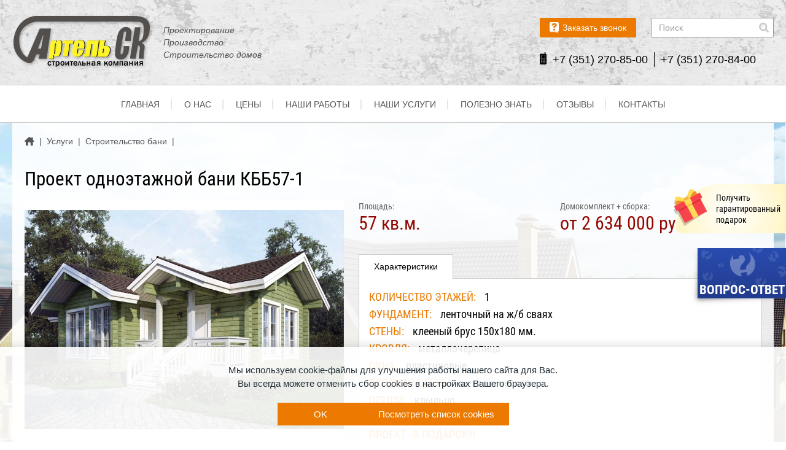

--- FILE ---
content_type: text/html; charset=utf-8
request_url: https://www.xn----7sbpvd2ake6g.xn--p1ai/pages/uslugi/stroitelstvo-bani/tipovye-proekty-bani/proekt-odnoetazhnoj-bani-kbb57-1/
body_size: 18028
content:
<!DOCTYPE html>


<html lang="ru">
    <head>
        <meta name="theme-color" class="theme-color" content="#fff">
        <meta name="viewport" content="width=device-width, initial-scale=1, maximum-scale=1">
        <meta name="format-detection" content="telephone=no">
        <meta charset="utf-8">

        
            <meta name="keywords" content="" />
            <meta name="description" content="Деревянная баня по данному проекту - одноэтажная. Оригинальный внешний вид заслуживает особого внимания. Проект - в Подарок каждому клиенту ООО Артель СК." />
            <title>Проект одноэтажной бани из клееного бруса КББ57-1 - бесплатно в ООО Артель СК</title>
        

        

        <link rel="shortcut icon" type="image/x-icon" href="/static/img/favicon.ico" />

       <meta name='yandex-verification' content='680d2faffbc0bb74' />
<meta name='yandex-verification' content='51f1087d95a396c8' />
<meta name="openstat-verification" content="74ddd4af9708ebca4d89ddaf9de004b77811a1b0" />
<meta name="yandex-verification" content="1cfe508521a9f448" />
<content="Z6dX1PrArgqL1OVQumAaUrHOo5e2R3yJrk2c8bsx8jc" />


        
            <link rel="stylesheet" href="/static/bundle/bundle.58a3b5ce22b838c831f8.css">
        
    </head>

    
    <body class="body fix-anim">
        

        <header class="header">
            <div class="header__top">
                <div class="container">
                    <a class="header__logo" href="/" title="Строительная компания">
                        <img src="/static/img/logo.png" alt="Строительная компания">
                        <span class=" header__logo-text">
                            Проектирование Производство Строительство домов 
                        </span>
                    </a>

                    <div class="header__contacts">
                        <div class="header__contacts-item">
                            <a class="header__btn modal-open" href="#askaquestion-modal">
                                <img src="/static/img/header-question.png" alt="Заказать звонок">
                                <span>
                                    Заказать звонок
                                </span>
                            </a>

                            <div class="header__search search-input">
                                <!--noindex--><div class="ya-site-form ya-site-form_inited_no" onclick="return {'action':'https://www.xn----7sbpvd2ake6g.xn--p1ai/search/','arrow':false,'bg':'transparent','fontsize':14,'fg':'#000000','language':'ru','logo':'rb','publicname':'Поиск по сайту','suggest':true,'target':'_self','tld':'ru','type':3,'usebigdictionary':true,'searchid':2195914,'webopt':false,'websearch':false,'input_fg':'#000000','input_bg':'#ffffff','input_fontStyle':'normal','input_fontWeight':'normal','input_placeholder':'Поиск','input_placeholderColor':'#333333','input_borderColor':'#999999'}"><form action="https://yandex.ru/sitesearch" method="get" target="_self"><input type="hidden" name="searchid" value="2195914"/><input type="hidden" name="l10n" value="ru"/><input type="hidden" name="reqenc" value=""/><input type="search" name="text" value=""/><input type="submit" value="Найти"/></form></div><div><style type="text/css" scoped>.ya-page_js_yes .ya-site-form_inited_no { display: none; }</style></div><script type="text/javascript">(function(w,d,c){var s=d.createElement('script'),h=d.getElementsByTagName('script')[0],e=d.documentElement;if((' '+e.className+' ').indexOf(' ya-page_js_yes ')===-1){e.className+=' ya-page_js_yes';}s.type='text/javascript';s.async=true;s.charset='utf-8';s.src=(d.location.protocol==='https:'?'https:':'http:')+'//site.yandex.net/v2.0/js/all.js';h.parentNode.insertBefore(s,h);(w[c]||(w[c]=[])).push(function(){Ya.Site.Form.init()})})(window,document,'yandex_site_callbacks');</script><!--/noindex-->
                            </div>
                        </div>

                        <div class="header__phones">
                            <img src="/static/img/phone.png" alt="phone">
                            <div class="phone1">+7 (351) 270-85-00</div>
<div class="phone2">+7 (351) 270-84-00</div>

                        </div>
                    </div>

                    <div class="header__right">
                        <a class="header__callback modal-open" href="#askaquestion-modal">
                            <svg width="16" height="16" viewBox="0 0 16 16" fill="none" xmlns="http://www.w3.org/2000/svg">
                                <path fill-rule="evenodd" clip-rule="evenodd" d="M11.7404 6.59347C11.501 7.63798 10.7285 8.73144 9.42285 9.87388C8.11721 11.0163 7.16519 11.6365 6.56677 11.7344C5.43522 10.9945 4.71168 10.5539 4.39615 10.4125C4.08062 10.271 3.84669 10.2547 3.69437 10.3635C1.52919 11.7562 0.348677 12.5396 0.152832 12.7136C-0.140937 12.9748 0.00594223 13.3991 0.446594 14.0356C0.887246 14.6721 2.06233 15.7329 2.24185 15.8472C2.42138 15.9614 2.60091 16.0757 3.89023 15.8472C5.17955 15.6187 6.84422 14.819 8.88428 13.1869C10.2443 12.0989 11.6152 10.7715 12.997 9.20474C13.9327 8.02967 14.6508 6.94707 15.1513 5.95697C15.9021 4.4718 16 3.30583 16 2.80712C16 2.47464 15.7443 2.04487 15.2329 1.5178C14.3516 0.614738 13.7369 0.125124 13.3887 0.0489616C13.0406 -0.0272006 12.7903 0.0380805 12.638 0.244806C11.2779 2.33382 10.5435 3.45994 10.4347 3.62314C10.2715 3.86795 10.3368 4.32492 10.5979 4.76557C10.772 5.05934 11.1528 5.66864 11.7404 6.59347ZM8.70474 2.08902L5.89764 0V1.25668H2.87726C2.17077 1.32196 1.57816 1.5994 1.09943 2.08902C0.620693 2.57863 0.40852 3.30217 0.462921 4.25964V7.9481H2.11136V3.68839C2.24187 3.1988 2.53561 2.954 2.99258 2.954C3.44956 2.954 4.42882 2.954 5.93033 2.954L5.89764 4.19436L8.70474 2.08902Z" fill="black"/>
                            </svg>
                        </a>

                        <button class="burger header__burger" type="button">
                            <span class="burger__item"></span>
                        </button>
                    </div>
                </div>
            </div>

            <div class="header__bottom">
                <div class="container">
                    
<ul class="header__menu">
    
        
<li class="header__menu-item">
    <a class="header__menu-link" href="/" title="">
        Главная
    </a>
</li>
    
        
<li class="header__menu-item">
    <a class="header__menu-link" href="/pages/o-nas/" title="">
        О нас
    </a>
</li>
    
        
<li class="header__menu-item">
    <a class="header__menu-link" href="/pages/ceny/" title="">
        Цены
    </a>
</li>
    
        
<li class="header__menu-item">
    <a class="header__menu-link" href="/pages/nashi-raboty/" title="">
        Наши работы
    </a>
</li>
    
        
<li class="header__menu-item">
    <a class="header__menu-link" href="/pages/uslugi/" title="">
        Наши услуги
    </a>
</li>
    
        
<li class="header__menu-item">
    <a class="header__menu-link" href="/articles/" title="">
        Полезно знать
    </a>
</li>
    
        
<li class="header__menu-item">
    <a class="header__menu-link" href="/faq/" title="">
        Отзывы
    </a>
</li>
    
        
<li class="header__menu-item">
    <a class="header__menu-link" href="/pages/contacts/" title="">
        Контакты
    </a>
</li>
    
</ul>

                </div>
            </div>
        </header>

        <main class="page ">
            
    <section class="section-default section-default--top section-default--bottom">
        <div class="container">
            <div class="default-page">
                <div class="default-page__content default-page__content--full">
                    <ul class="breadcrumbs scroll-custom-x-hidden--xs">
                        <li class="breadcrumbs__item">
                            <a class="breadcrumbs__content" href="/">
                                <span class="breadcrumbs__home"></span>
                            </a>
                            <span class="breadcrumbs__content">
                                |
                            </span>
                        </li>
                        


    <li class="breadcrumbs__item">
        <a class="breadcrumbs__content" href="/pages/uslugi/">
            <span>
                Услуги
            </span>
        </a>
        <span class="breadcrumbs__content">
            |
        </span>
    </li>

    <li class="breadcrumbs__item">
        <a class="breadcrumbs__content" href="/pages/uslugi/stroitelstvo-bani/">
            <span>
                Строительство бани
            </span>
        </a>
        <span class="breadcrumbs__content">
            |
        </span>
    </li>

                    </ul>

                    <h1 class="h1 title--nomargintop">
                        
                            
                            
                                Проект одноэтажной бани КББ57-1
                            
                        
                    </h1>

                    
                    
                    

                    <div class="product section-default section-default--top">
                        <div class="product__top">
                            <div class="product__left">
                                <div class="product__gallery">
                                    <div class="product__slider product--slider swiper-container mfp-gallery">
                                        <div class="swiper-wrapper">
                                            
                                            
                                            
                                                
                                                    <div class="product__slider-item swiper-slide">
                                                        <a class="product__slider-img" href="/media/upload/attachment/cache/upload/attachment/source/f1-3677-gdisplaywatermark.png">
                                                            <img src="/media/upload/attachment/cache/upload/attachment/source/f1-3677-productslider.png" alt="Проект одноэтажной бани КББ57-1" title="Проект одноэтажной бани КББ57-1">
                                                        </a>
                                                    </div>
                                                
                                                    <div class="product__slider-item swiper-slide">
                                                        <a class="product__slider-img" href="/media/upload/attachment/cache/upload/attachment/source/p1-3fd1-gdisplaywatermark.png">
                                                            <img src="/media/upload/attachment/cache/upload/attachment/source/p1-3fd1-productslider.png" alt="План бани " title="План бани ">
                                                        </a>
                                                    </div>
                                                
                                            
                                        </div>
                                    </div>

                                    <div class="product__thumb product--thumb swiper-container">
                                        <div class="swiper-wrapper">
                                            
                                            
                                            
                                                
                                                    <div class="product__thumb-item swiper-slide">
                                                        <a class="product__slider-img">
                                                            <img src="/media/upload/attachment/cache/upload/attachment/source/f1-3677-productthumb.png" alt="Проект одноэтажной бани КББ57-1" title="Проект одноэтажной бани КББ57-1">
                                                        </a>
                                                    </div>
                                                
                                                    <div class="product__thumb-item swiper-slide">
                                                        <a class="product__slider-img">
                                                            <img src="/media/upload/attachment/cache/upload/attachment/source/p1-3fd1-productthumb.png" alt="План бани " title="План бани ">
                                                        </a>
                                                    </div>
                                                
                                            
                                        </div>
                                    </div>
                                </div>
                            </div>

                            <div class="product__right">
                                
                                
                                
                                
                                
                                

                                
                                    <div class="product__option">
                                        
                                            <div class="product__option-item">
                                                <div class="product__option-title">
                                                    Площадь:
                                                </div>
                                                <div class="product__option-value">
                                                    57 кв.м.
                                                </div>
                                            </div>
                                        
                                        
                                            <div class="product__option-item">
                                                <div class="product__option-title">
                                                    Домокомплект + сборка:
                                                </div>
                                                <div class="product__option-value">
                                                    от 2 634 000  руб.
                                                </div>
                                            </div>
                                        
                                    </div>
                                

                                
                                    <div class="tabs product__feature">
                                        <div class="tabs__header">
                                            <div class="tabs__list scroll-custom-x-hidden--xs">
                                                <div class="tabs__list-item">
                                                    <a class="tabs__link active" data-tabs-link="feature-tab-1">
                                                        <span>
                                                            Характеристики
                                                        </span>
                                                    </a>
                                                </div>
                                                
                                            </div>
                                        </div>

                                        <div class="tabs__body">
                                            <div class="tabs__item" data-tabs-item="feature-tab-1">
                                                <div class="tabs__content">
                                                    <div class="placeholder mfp-gallery">
                                                        <table border="0">
<tbody>
<tr>
<td>Количество этажей:</td>
<td>&nbsp;1</td>
</tr>
<tr>
<td>Фундамент:</td>
<td>&nbsp;ленточный на ж/б сваях&nbsp;</td>
</tr>
<tr>
<td>Стены:</td>
<td>&nbsp;клееный брус 150х180 мм.</td>
</tr>
<tr>
<td>Кровля:</td>
<td>&nbsp;металлочерепица</td>
</tr>
<tr>
<td>Окна:</td>
<td>&nbsp;пластиковые</td>
</tr>
<tr>
<td>Входная дверь:</td>
<td>&nbsp;металлическая</td>
</tr>
<tr>
<td>Опции:</td>
<td>&nbsp;крыльцо</td>
</tr>
<tr>
<td>&nbsp;</td>
<td>&nbsp;</td>
</tr>
<tr>
<td>Проект - в ПОДАРОК!!!</td>
<td>&nbsp;</td>
</tr>
</tbody>
</table>
                                                    </div>
                                                    <div class="product__feature-footer">
                                                        <div class="product__feature-btns">
                                                            <a class="btn btn--accent btn--min modal-open" href="#projectquestion-modal">
                                                                Остались вопросы?
                                                            </a>
                                                            <a class="btn btn--accent btn--min modal-open" href="#questionary-modal">
                                                                Рассчитать свой проект
                                                            </a>
                                                        </div>
                                                    </div>
                                                </div>
                                            </div>

                                            
                                        </div>
                                    </div>
                                
                            </div>
                        </div>

                        
                        
                            <div class="product__description section-default-xs section-default--bottom">
                                <h3 class="h3 title--nomargintop">
                                    Описание
                                </h3>

                                <div class="placeholder mfp-gallery">
                                    <p>Проект деревянной бани из клееного бруса КББ57-1. Площадь бани - 57 м<sup>2</sup>.&nbsp;</p>
                                </div>
                            </div>
                        

                        <div class="product__material section-default-xs section-default--bottom">
                            
                            
                                <h3 class="h3 title--nomargintop">
                                    Что входит в указанные комплектации?
                                </h3>
                            

                            
                            
                            
                            
                            
                            
                            
                                <div class="tabs">
                                    <div class="tabs__header">
                                        <div class="tabs__list scroll-custom-x-hidden--xs">
                                            
                                                <div class="tabs__list-item">
                                                    <a class="tabs__link active" data-tabs-link="material-tab-1">
                                                        <span>
                                                            Домокомплект
                                                        </span>
                                                    </a>
                                                </div>
                                            

                                            
                                                <div class="tabs__list-item">
                                                    <a class="tabs__link" data-tabs-link="material-tab-2">
                                                        <span>
                                                            Домокомплект+Сборка
                                                        </span>
                                                    </a>
                                                </div>
                                            

                                            
                                                <div class="tabs__list-item">
                                                    <a class="tabs__link" data-tabs-link="material-tab-3">
                                                        <span>
                                                            Теплый контур
                                                        </span>
                                                    </a>
                                                </div>
                                            
                                        </div>
                                    </div>

                                    <div class="tabs__body">
                                        
                                            <div class="tabs__item slidable-tabs" data-tabs-item="material-tab-1">
                                                <div class="tabs__content tall">
                                                    <div class="placeholder mfp-gallery">
                                                        <p><strong>В комплектацию&nbsp;Домокомплект входит:</strong></p>
<p>1. Гарантия до 7 лет на отдельные виды работ</p>
<p>2. Срок службы минимум 50 лет</p>
<p>3. Стеновой комплект</p>
<p>&nbsp;-&nbsp; наружные и внутренние стены из профилированного клееного бруса с запиленными чашами сечением 150х180 мм (австрийский профиль с тройным уплотнением)</p>
<p>4. Подкладочная доска &ndash; лиственница</p>
<p>5. Межэтажные балки перекрытия</p>
<p>6. Конструкционные столбы из клееного бруса</p>
<p>7. Лаги пола клееные&nbsp;</p>
                                                    </div>
                                                </div>
                                            </div>
                                        

                                        
                                            <div class="tabs__item slidable-tabs" data-tabs-item="material-tab-2">
                                                <div class="tabs__content tall">
                                                    <div class="placeholder mfp-gallery">
                                                        <p><strong>В комплектацию Домокомплект+Сборка входит:</strong></p>
<p>1. Гарантия до 7 лет на отдельные виды работ</p>
<p>2. Срок службы минимум 50 лет</p>
<p>3. Стеновой комплект</p>
<p>&nbsp;-&nbsp; наружные и внутренние стены из профилированного клееного бруса с запиленными чашами сечением 150х180 мм (австрийский профиль с тройным уплотнением)</p>
<p>4. Подкладочная доска &ndash; лиственница&nbsp;сухая калиброванная</p>
<p>5. Межэтажные балки перекрытия&nbsp;клееные 200х100 мм.</p>
<p>6. Конструкционные столбы из клееного бруса</p>
<p>7. Лаги пола клееные&nbsp;</p>
<p>8.&nbsp;Работы по сборке домокомплекта, включая расходные материалы</p>
<p>9. Электромонтажные работы&nbsp;(работа + материал)</p>
<p>&nbsp;- составление схемы и плана электропроводки</p>
<p>&nbsp;- скрытая разводка в гофрированном шланге кабеля ВВГНг</p>
                                                    </div>
                                                </div>
                                            </div>
                                        

                                        
                                            <div class="tabs__item slidable-tabs" data-tabs-item="material-tab-3">
                                                <div class="tabs__content tall">
                                                    <div class="placeholder mfp-gallery">
                                                        <p><strong>В комплектацию&nbsp;Теплый контур входит:</strong></p>
<p>1. Гарантия до 7 лет на отдельные виды работ</p>
<p>2. Срок службы минимум 50 лет</p>
<p>3. Фундамент (работа + материал)</p>
<p>&nbsp;- ленточный фундамент ростверк 600х400 мм.</p>
<p>&nbsp;- буроналивные сваи диаметром 300х3000 мм.</p>
<p>&nbsp;- разбивка осей, нивелировка</p>
<p>&nbsp;- арматура 12 мм.</p>
<p>&nbsp;- бетон М-300 сертифицированный</p>
<p>&nbsp;- подсыпка щебня</p>
<p>4. Стеновой комплект</p>
<p>&nbsp;-&nbsp; наружные и внутренние стены из профилированного клееного бруса с запиленными чашами сечением 150х180 мм (австрийский профиль с тройным уплотнением)</p>
<p>&nbsp;- подкладочная доска &ndash; лиственница сухая калиброванная</p>
<p>&nbsp;- межэтажные балки перекрытия клееные 200х100 мм.</p>
<p>&nbsp;- конструкционные столбы из клееного бруса</p>
<p>&nbsp;- лаги пола клееные&nbsp;</p>
<p>5.&nbsp;Работы по сборке домокомплекта, включая все расходные материалы</p>
<p>6. Обустройство кровельной системы из металлочерепицы (работа + материал)</p>
<p>&nbsp;- стропильная система&nbsp;</p>
<p>&nbsp;- обрешетка вентилируемой кровли</p>
<p>&nbsp;- обработка огнебиозащитным составом Caysar (от возгорания, гниения, плесени) всех деревянных элементов</p>
<p>&nbsp;- парогидроизоляция мембранного типа</p>
<p>&nbsp;- подшивка свесов кровли</p>
<p>7. Устройство черновых полов (работа + материал)</p>
<p>&nbsp;- черновая доска</p>
<p>&nbsp;- пароизоляционная мембрана</p>
<p>8. Установка пластиковых окон (работа + материал)</p>
<p>9. Монтаж входной двери &ndash; металлической (работа + материал)</p>
<p>10. Электромонтажные работы&nbsp;(работа + материал)</p>
<p>&nbsp;- составление схемы и плана электропроводки</p>
<p>&nbsp;- скрытая разводка в гофрированном шланге кабеля ВВГНг</p>
                                                    </div>
                                                </div>
                                            </div>
                                        
                                    </div>
                                </div>
                            
                        </div>

                        
                        
                        
                        
                            <div class="section-default-xs section-default--bottom">
                                <div class="h3 title--nomargintop">
                                    Похожие проекты:
                                </div>

                                <div class="goods">
                                    <div class="goods__slider">
                                        <div class="goods--slider swiper-container">
                                            <div class="swiper-wrapper">
                                                
                                                    
                                                    
                                                        <div class="goods__item swiper-slide">
                                                            







<a class="product-card" href="/pages/uslugi/stroitelstvo-bani/tipovye-proekty-bani/proekt-odnoetazhnoj-bani-kbb59/">
    

    
    
    <div class="product-card__preview">
        
            
                <img src="/media/upload/attachment/cache/upload/attachment/source/c4-692b-productcard.png" alt="Проект одноэтажной бани КББ59">
            
        

        
            <div class="product-card__completed">
                <svg width="14" height="14" viewBox="0 0 14 14" fill="none" xmlns="http://www.w3.org/2000/svg">
                    <path d="M7.31738 7.31702H8.93738V10.584H7.31738V7.31702Z" fill="white"/>
                    <path d="M12.1766 10.584V5.44936L13.1306 6.38677L13.7065 5.81723L8.18753 0L2.5498 5.81407L3.11934 6.38993L4.07657 5.46982V10.584H6.50657V6.507H9.74657V10.584H12.1766ZM8.12657 5.697C7.68002 5.697 7.31657 5.33355 7.31657 4.887C7.31657 4.44045 7.68002 4.077 8.12657 4.077C8.57312 4.077 8.93657 4.44045 8.93657 4.887C8.93657 5.33355 8.57312 5.697 8.12657 5.697Z" fill="white"/>
                    <path d="M12.155 11.9667L12.3484 12.204H3.93264L4.12607 11.9667L3.55338 11.394L2.45703 12.609L3.55338 13.824L4.12607 13.2513L3.93264 13.014H12.3484L12.155 13.2513L12.7277 13.824L13.824 12.609L12.7277 11.394L12.155 11.9667Z" fill="white"/>
                    <path d="M0.572695 9.72493L0 10.2976L1.215 11.394L2.43 10.2976L1.8573 9.72493L1.62 9.91836V2.31259L1.8573 2.50602L2.43 1.93332L1.215 0.836975L0 1.93332L0.572695 2.50602L0.81 2.31259V9.91836L0.572695 9.72493Z" fill="white"/>
                </svg>
                Готовый проект
            </div>
        
    </div>

    <div class="product-card__title">
        Проект одноэтажной бани с открытой террасой КББ59
    </div>

    <div class="product-card__bottom">
        <div class="product-card__sizes">
            <svg width="18" height="17" viewBox="0 0 18 17" fill="none" xmlns="http://www.w3.org/2000/svg">
                <path d="M4.3916 5.56181L10.9777 0.878174L17.7734 5.56181" stroke="#004479"/>
                <path d="M6.39844 4.22363V12.2527H15.7657V4.22363" stroke="#004479"/>
                <path fill-rule="evenodd" clip-rule="evenodd" d="M12.0442 8.71522C12.0442 8.46156 11.9547 8.26685 11.7757 8.13107C11.5966 7.99529 11.2743 7.85205 10.8088 7.70135C10.3433 7.55064 9.97471 7.40218 9.70315 7.25596C8.96307 6.85607 8.59303 6.31743 8.59303 5.64002C8.59303 5.28788 8.69226 4.9738 8.89071 4.69776C9.08916 4.42173 9.37414 4.20612 9.74568 4.05094C10.1172 3.89576 10.5342 3.81818 10.9968 3.81818C11.4623 3.81818 11.8771 3.90248 12.2412 4.07109C12.6053 4.23969 12.888 4.47768 13.0895 4.78505C13.2909 5.09242 13.3916 5.44157 13.3916 5.8325H12.0487C12.0487 5.53408 11.9547 5.30206 11.7667 5.13644C11.5787 4.97082 11.3146 4.88801 10.9744 4.88801C10.6462 4.88801 10.391 4.95739 10.209 5.09615C10.0269 5.23492 9.93592 5.4177 9.93592 5.6445C9.93592 5.85638 10.0426 6.03393 10.256 6.17717C10.4693 6.32042 10.7834 6.4547 11.1982 6.58004C11.9622 6.80982 12.5187 7.09481 12.8679 7.43501C13.217 7.77521 13.3916 8.19896 13.3916 8.70627C13.3916 9.27028 13.1782 9.71268 12.7515 10.0335C12.3248 10.3543 11.7503 10.5147 11.0281 10.5147C10.5268 10.5147 10.0702 10.4229 9.65839 10.2394C9.24657 10.0559 8.93249 9.80445 8.71613 9.48514C8.49978 9.16583 8.3916 8.7958 8.3916 8.37502H9.73896C9.73896 9.09422 10.1687 9.45381 11.0281 9.45381C11.3474 9.45381 11.5966 9.3889 11.7757 9.25909C11.9547 9.12928 12.0442 8.94799 12.0442 8.71522Z" fill="#9E3232"/>
                <path d="M1.00391 2.21637V12.2527" stroke="#9E3232" stroke-linecap="square"/>
                <path d="M2.67705 2.21637H1.33887" stroke="#9E3232" stroke-linecap="square"/>
                <path d="M2.67705 12.2527H1.33887" stroke="#9E3232" stroke-linecap="square"/>
                <path d="M2.00796 4.22363H1.33887" stroke="#9E3232" stroke-linecap="square"/>
                <path d="M2.00796 6.23093H1.33887" stroke="#9E3232" stroke-linecap="square"/>
                <path d="M2.00796 8.23819H1.33887" stroke="#9E3232" stroke-linecap="square"/>
                <path d="M2.00796 10.2455H1.33887" stroke="#9E3232" stroke-linecap="square"/>
                <path d="M16.4346 16.3091L6.39821 16.3091" stroke="#9E3232" stroke-linecap="square"/>
                <path d="M16.4346 14.6364V15.9745" stroke="#9E3232" stroke-linecap="square"/>
                <path d="M6.39844 14.6364V15.9745" stroke="#9E3232" stroke-linecap="square"/>
                <path d="M14.4277 15.3055V15.9745" stroke="#9E3232" stroke-linecap="square"/>
                <path d="M12.4199 15.3055V15.9745" stroke="#9E3232" stroke-linecap="square"/>
                <path d="M10.4131 15.3055V15.9745" stroke="#9E3232" stroke-linecap="square"/>
                <path d="M8.40527 15.3055V15.9745" stroke="#9E3232" stroke-linecap="square"/>
            </svg>

            <span>
                58,8 м<sup>2</sup>
            </span>
        </div>

        <div class="product-card__price">
            
                от 2 564 000  руб.
            
        </div>
    </div>
</a>
                                                        </div>
                                                    
                                                
                                                    
                                                    
                                                        <div class="goods__item swiper-slide">
                                                            







<a class="product-card" href="/pages/uslugi/stroitelstvo-bani/tipovye-proekty-bani/proekt-bani-kbb67/">
    

    
    
    <div class="product-card__preview">
        
            
                <img src="/media/upload/attachment/cache/upload/attachment/source/f8-b48c-productcard.png" alt="Проект бани КББ67">
            
        

        
    </div>

    <div class="product-card__title">
        Типовой проект бани с террасой из клееного бруса КББ67
    </div>

    <div class="product-card__bottom">
        <div class="product-card__sizes">
            <svg width="18" height="17" viewBox="0 0 18 17" fill="none" xmlns="http://www.w3.org/2000/svg">
                <path d="M4.3916 5.56181L10.9777 0.878174L17.7734 5.56181" stroke="#004479"/>
                <path d="M6.39844 4.22363V12.2527H15.7657V4.22363" stroke="#004479"/>
                <path fill-rule="evenodd" clip-rule="evenodd" d="M12.0442 8.71522C12.0442 8.46156 11.9547 8.26685 11.7757 8.13107C11.5966 7.99529 11.2743 7.85205 10.8088 7.70135C10.3433 7.55064 9.97471 7.40218 9.70315 7.25596C8.96307 6.85607 8.59303 6.31743 8.59303 5.64002C8.59303 5.28788 8.69226 4.9738 8.89071 4.69776C9.08916 4.42173 9.37414 4.20612 9.74568 4.05094C10.1172 3.89576 10.5342 3.81818 10.9968 3.81818C11.4623 3.81818 11.8771 3.90248 12.2412 4.07109C12.6053 4.23969 12.888 4.47768 13.0895 4.78505C13.2909 5.09242 13.3916 5.44157 13.3916 5.8325H12.0487C12.0487 5.53408 11.9547 5.30206 11.7667 5.13644C11.5787 4.97082 11.3146 4.88801 10.9744 4.88801C10.6462 4.88801 10.391 4.95739 10.209 5.09615C10.0269 5.23492 9.93592 5.4177 9.93592 5.6445C9.93592 5.85638 10.0426 6.03393 10.256 6.17717C10.4693 6.32042 10.7834 6.4547 11.1982 6.58004C11.9622 6.80982 12.5187 7.09481 12.8679 7.43501C13.217 7.77521 13.3916 8.19896 13.3916 8.70627C13.3916 9.27028 13.1782 9.71268 12.7515 10.0335C12.3248 10.3543 11.7503 10.5147 11.0281 10.5147C10.5268 10.5147 10.0702 10.4229 9.65839 10.2394C9.24657 10.0559 8.93249 9.80445 8.71613 9.48514C8.49978 9.16583 8.3916 8.7958 8.3916 8.37502H9.73896C9.73896 9.09422 10.1687 9.45381 11.0281 9.45381C11.3474 9.45381 11.5966 9.3889 11.7757 9.25909C11.9547 9.12928 12.0442 8.94799 12.0442 8.71522Z" fill="#9E3232"/>
                <path d="M1.00391 2.21637V12.2527" stroke="#9E3232" stroke-linecap="square"/>
                <path d="M2.67705 2.21637H1.33887" stroke="#9E3232" stroke-linecap="square"/>
                <path d="M2.67705 12.2527H1.33887" stroke="#9E3232" stroke-linecap="square"/>
                <path d="M2.00796 4.22363H1.33887" stroke="#9E3232" stroke-linecap="square"/>
                <path d="M2.00796 6.23093H1.33887" stroke="#9E3232" stroke-linecap="square"/>
                <path d="M2.00796 8.23819H1.33887" stroke="#9E3232" stroke-linecap="square"/>
                <path d="M2.00796 10.2455H1.33887" stroke="#9E3232" stroke-linecap="square"/>
                <path d="M16.4346 16.3091L6.39821 16.3091" stroke="#9E3232" stroke-linecap="square"/>
                <path d="M16.4346 14.6364V15.9745" stroke="#9E3232" stroke-linecap="square"/>
                <path d="M6.39844 14.6364V15.9745" stroke="#9E3232" stroke-linecap="square"/>
                <path d="M14.4277 15.3055V15.9745" stroke="#9E3232" stroke-linecap="square"/>
                <path d="M12.4199 15.3055V15.9745" stroke="#9E3232" stroke-linecap="square"/>
                <path d="M10.4131 15.3055V15.9745" stroke="#9E3232" stroke-linecap="square"/>
                <path d="M8.40527 15.3055V15.9745" stroke="#9E3232" stroke-linecap="square"/>
            </svg>

            <span>
                67 м<sup>2</sup>
            </span>
        </div>

        <div class="product-card__price">
            
                от 2 981 000  руб.
            
        </div>
    </div>
</a>
                                                        </div>
                                                    
                                                
                                                    
                                                    
                                                        <div class="goods__item swiper-slide">
                                                            







<a class="product-card" href="/pages/uslugi/stroitelstvo-bani/tipovye-proekty-bani/proekt-bani-kbb70/">
    

    
    
    <div class="product-card__preview">
        
            
                <img src="/media/upload/attachment/cache/upload/attachment/source/f7-41e8-productcard.png" alt="Проект бани КББ70">
            
        

        
            <div class="product-card__completed">
                <svg width="14" height="14" viewBox="0 0 14 14" fill="none" xmlns="http://www.w3.org/2000/svg">
                    <path d="M7.31738 7.31702H8.93738V10.584H7.31738V7.31702Z" fill="white"/>
                    <path d="M12.1766 10.584V5.44936L13.1306 6.38677L13.7065 5.81723L8.18753 0L2.5498 5.81407L3.11934 6.38993L4.07657 5.46982V10.584H6.50657V6.507H9.74657V10.584H12.1766ZM8.12657 5.697C7.68002 5.697 7.31657 5.33355 7.31657 4.887C7.31657 4.44045 7.68002 4.077 8.12657 4.077C8.57312 4.077 8.93657 4.44045 8.93657 4.887C8.93657 5.33355 8.57312 5.697 8.12657 5.697Z" fill="white"/>
                    <path d="M12.155 11.9667L12.3484 12.204H3.93264L4.12607 11.9667L3.55338 11.394L2.45703 12.609L3.55338 13.824L4.12607 13.2513L3.93264 13.014H12.3484L12.155 13.2513L12.7277 13.824L13.824 12.609L12.7277 11.394L12.155 11.9667Z" fill="white"/>
                    <path d="M0.572695 9.72493L0 10.2976L1.215 11.394L2.43 10.2976L1.8573 9.72493L1.62 9.91836V2.31259L1.8573 2.50602L2.43 1.93332L1.215 0.836975L0 1.93332L0.572695 2.50602L0.81 2.31259V9.91836L0.572695 9.72493Z" fill="white"/>
                </svg>
                Готовый проект
            </div>
        
    </div>

    <div class="product-card__title">
        Готовый проект бани из клееного бруса с верандой КББ70
    </div>

    <div class="product-card__bottom">
        <div class="product-card__sizes">
            <svg width="18" height="17" viewBox="0 0 18 17" fill="none" xmlns="http://www.w3.org/2000/svg">
                <path d="M4.3916 5.56181L10.9777 0.878174L17.7734 5.56181" stroke="#004479"/>
                <path d="M6.39844 4.22363V12.2527H15.7657V4.22363" stroke="#004479"/>
                <path fill-rule="evenodd" clip-rule="evenodd" d="M12.0442 8.71522C12.0442 8.46156 11.9547 8.26685 11.7757 8.13107C11.5966 7.99529 11.2743 7.85205 10.8088 7.70135C10.3433 7.55064 9.97471 7.40218 9.70315 7.25596C8.96307 6.85607 8.59303 6.31743 8.59303 5.64002C8.59303 5.28788 8.69226 4.9738 8.89071 4.69776C9.08916 4.42173 9.37414 4.20612 9.74568 4.05094C10.1172 3.89576 10.5342 3.81818 10.9968 3.81818C11.4623 3.81818 11.8771 3.90248 12.2412 4.07109C12.6053 4.23969 12.888 4.47768 13.0895 4.78505C13.2909 5.09242 13.3916 5.44157 13.3916 5.8325H12.0487C12.0487 5.53408 11.9547 5.30206 11.7667 5.13644C11.5787 4.97082 11.3146 4.88801 10.9744 4.88801C10.6462 4.88801 10.391 4.95739 10.209 5.09615C10.0269 5.23492 9.93592 5.4177 9.93592 5.6445C9.93592 5.85638 10.0426 6.03393 10.256 6.17717C10.4693 6.32042 10.7834 6.4547 11.1982 6.58004C11.9622 6.80982 12.5187 7.09481 12.8679 7.43501C13.217 7.77521 13.3916 8.19896 13.3916 8.70627C13.3916 9.27028 13.1782 9.71268 12.7515 10.0335C12.3248 10.3543 11.7503 10.5147 11.0281 10.5147C10.5268 10.5147 10.0702 10.4229 9.65839 10.2394C9.24657 10.0559 8.93249 9.80445 8.71613 9.48514C8.49978 9.16583 8.3916 8.7958 8.3916 8.37502H9.73896C9.73896 9.09422 10.1687 9.45381 11.0281 9.45381C11.3474 9.45381 11.5966 9.3889 11.7757 9.25909C11.9547 9.12928 12.0442 8.94799 12.0442 8.71522Z" fill="#9E3232"/>
                <path d="M1.00391 2.21637V12.2527" stroke="#9E3232" stroke-linecap="square"/>
                <path d="M2.67705 2.21637H1.33887" stroke="#9E3232" stroke-linecap="square"/>
                <path d="M2.67705 12.2527H1.33887" stroke="#9E3232" stroke-linecap="square"/>
                <path d="M2.00796 4.22363H1.33887" stroke="#9E3232" stroke-linecap="square"/>
                <path d="M2.00796 6.23093H1.33887" stroke="#9E3232" stroke-linecap="square"/>
                <path d="M2.00796 8.23819H1.33887" stroke="#9E3232" stroke-linecap="square"/>
                <path d="M2.00796 10.2455H1.33887" stroke="#9E3232" stroke-linecap="square"/>
                <path d="M16.4346 16.3091L6.39821 16.3091" stroke="#9E3232" stroke-linecap="square"/>
                <path d="M16.4346 14.6364V15.9745" stroke="#9E3232" stroke-linecap="square"/>
                <path d="M6.39844 14.6364V15.9745" stroke="#9E3232" stroke-linecap="square"/>
                <path d="M14.4277 15.3055V15.9745" stroke="#9E3232" stroke-linecap="square"/>
                <path d="M12.4199 15.3055V15.9745" stroke="#9E3232" stroke-linecap="square"/>
                <path d="M10.4131 15.3055V15.9745" stroke="#9E3232" stroke-linecap="square"/>
                <path d="M8.40527 15.3055V15.9745" stroke="#9E3232" stroke-linecap="square"/>
            </svg>

            <span>
                67,7 м<sup>2</sup>
            </span>
        </div>

        <div class="product-card__price">
            
                от 2 993 000  руб.
            
        </div>
    </div>
</a>
                                                        </div>
                                                    
                                                
                                                    
                                                    
                                                        <div class="goods__item swiper-slide">
                                                            







<a class="product-card" href="/pages/uslugi/stroitelstvo-bani/tipovye-proekty-bani/proekt-odnoetazhnoj-bani-s-bassejnom-kbb92/">
    

    
    
    <div class="product-card__preview">
        
            
                <img src="/media/upload/attachment/cache/upload/attachment/source/yu13-productcard.png" alt="Проект одноэтажной бани с бассейном КББ92">
            
        

        
    </div>

    <div class="product-card__title">
        Проект одноэтажной бани с бассейном КББ92
    </div>

    <div class="product-card__bottom">
        <div class="product-card__sizes">
            <svg width="18" height="17" viewBox="0 0 18 17" fill="none" xmlns="http://www.w3.org/2000/svg">
                <path d="M4.3916 5.56181L10.9777 0.878174L17.7734 5.56181" stroke="#004479"/>
                <path d="M6.39844 4.22363V12.2527H15.7657V4.22363" stroke="#004479"/>
                <path fill-rule="evenodd" clip-rule="evenodd" d="M12.0442 8.71522C12.0442 8.46156 11.9547 8.26685 11.7757 8.13107C11.5966 7.99529 11.2743 7.85205 10.8088 7.70135C10.3433 7.55064 9.97471 7.40218 9.70315 7.25596C8.96307 6.85607 8.59303 6.31743 8.59303 5.64002C8.59303 5.28788 8.69226 4.9738 8.89071 4.69776C9.08916 4.42173 9.37414 4.20612 9.74568 4.05094C10.1172 3.89576 10.5342 3.81818 10.9968 3.81818C11.4623 3.81818 11.8771 3.90248 12.2412 4.07109C12.6053 4.23969 12.888 4.47768 13.0895 4.78505C13.2909 5.09242 13.3916 5.44157 13.3916 5.8325H12.0487C12.0487 5.53408 11.9547 5.30206 11.7667 5.13644C11.5787 4.97082 11.3146 4.88801 10.9744 4.88801C10.6462 4.88801 10.391 4.95739 10.209 5.09615C10.0269 5.23492 9.93592 5.4177 9.93592 5.6445C9.93592 5.85638 10.0426 6.03393 10.256 6.17717C10.4693 6.32042 10.7834 6.4547 11.1982 6.58004C11.9622 6.80982 12.5187 7.09481 12.8679 7.43501C13.217 7.77521 13.3916 8.19896 13.3916 8.70627C13.3916 9.27028 13.1782 9.71268 12.7515 10.0335C12.3248 10.3543 11.7503 10.5147 11.0281 10.5147C10.5268 10.5147 10.0702 10.4229 9.65839 10.2394C9.24657 10.0559 8.93249 9.80445 8.71613 9.48514C8.49978 9.16583 8.3916 8.7958 8.3916 8.37502H9.73896C9.73896 9.09422 10.1687 9.45381 11.0281 9.45381C11.3474 9.45381 11.5966 9.3889 11.7757 9.25909C11.9547 9.12928 12.0442 8.94799 12.0442 8.71522Z" fill="#9E3232"/>
                <path d="M1.00391 2.21637V12.2527" stroke="#9E3232" stroke-linecap="square"/>
                <path d="M2.67705 2.21637H1.33887" stroke="#9E3232" stroke-linecap="square"/>
                <path d="M2.67705 12.2527H1.33887" stroke="#9E3232" stroke-linecap="square"/>
                <path d="M2.00796 4.22363H1.33887" stroke="#9E3232" stroke-linecap="square"/>
                <path d="M2.00796 6.23093H1.33887" stroke="#9E3232" stroke-linecap="square"/>
                <path d="M2.00796 8.23819H1.33887" stroke="#9E3232" stroke-linecap="square"/>
                <path d="M2.00796 10.2455H1.33887" stroke="#9E3232" stroke-linecap="square"/>
                <path d="M16.4346 16.3091L6.39821 16.3091" stroke="#9E3232" stroke-linecap="square"/>
                <path d="M16.4346 14.6364V15.9745" stroke="#9E3232" stroke-linecap="square"/>
                <path d="M6.39844 14.6364V15.9745" stroke="#9E3232" stroke-linecap="square"/>
                <path d="M14.4277 15.3055V15.9745" stroke="#9E3232" stroke-linecap="square"/>
                <path d="M12.4199 15.3055V15.9745" stroke="#9E3232" stroke-linecap="square"/>
                <path d="M10.4131 15.3055V15.9745" stroke="#9E3232" stroke-linecap="square"/>
                <path d="M8.40527 15.3055V15.9745" stroke="#9E3232" stroke-linecap="square"/>
            </svg>

            <span>
                92 м<sup>2</sup>
            </span>
        </div>

        <div class="product-card__price">
            
                от 4 011 000  руб.
            
        </div>
    </div>
</a>
                                                        </div>
                                                    
                                                
                                            </div>
                                        </div>
                                    </div>
                                </div>
                            </div>
                        
                    </div>

                    <div class="modal mfp-hide mfp-anim" id="projectquestion-modal">
                        <div class="modal__header">
                            <div class="modal__title">
                               Остались вопросы?
                            </div>
                        </div>

                        <div class="modal__body">
                            <!--noindex-->
                                
<form action="/feedback/ajax/project_question/"
      method="post" id="id_feedback_form_project_question"
      class="form feedback-form" novalidate>
	<input type='hidden' name='csrfmiddlewaretoken' value='7ecOw6VGFZvxpOjKeAuRZN8mmrTpRP4L' />
    <input id="id_flag" name="flag" type="hidden" />
    
        <input id="id_flag" name="flag" type="hidden" />
    
        <input id="id_pq_project" name="pq_project" type="hidden" />
    

    <div class="form__grid">
        <div class="form__item form__grid-12">
            <label class="input__label ">
                <span class="input__info">
                    Ваше имя:*
                </span>
                <div class="input__content input">
                    <input id="id_pq_name" maxlength="100" name="pq_name" type="text" />
                </div>
            </label>
        </div>
        <div class="form__item form__grid-12">
            <label class="input__label ">
                <span class="input__info">
                    Ваш телефон:*
                </span>
                <div class="input__content input">
                    <input id="id_pq_phone" name="pq_phone" placeholder="+7 (___) ___-__-__" type="text" />
                </div>
            </label>
        </div>
    </div>

    <div class="form__switcher">
        <div class="switcher ">
    <div class="switcher__title">Чтобы отправить вопрос, выберите оранжевый квадрат:*</div>

    <div class="switcher__list">
        <span class="switcher__item switcher__item--dark switch fake1"></span>
        <span class="switcher__item switcher__item--orange switch on"></span>
    </div>
</div>

    </div>

    
    
        <div class="form__privacy">
            <div class="default-checkbox ">
                <label class="default-checkbox__label">
                    <input class="default-checkbox__input" type="checkbox" name="confirm" required="" id="id_confirm" >
                    <div class="default-checkbox__content">
                        <div class="default-checkbox__fake">
                            <svg width="14" height="11" viewBox="0 0 14 11" fill="none" xmlns="http://www.w3.org/2000/svg">
                                <title>Выбрать</title>
                                <path d="M1.5 5.5L5 9L13 1" stroke="black" stroke-width="2"/>
                            </svg>
                        </div>
                        <div class="default-checkbox__text form__privacy-text">
                            Нажимая на кнопку «Отправить», я соглашаюсь с <a href="/pages/politika-konfidencialnosti/">политикой конфиденциальности</a> и на обработку моих персональных данных.
                        </div>
                    </div>
                </label>
            </div>
        </div>
    

    <div class="form__bottom">
        <button class="btn btn--accent btn--full btn--texttransform" type="submit">
            Отправить
        </button>
    </div>
</form>

                            <!--/noindex-->
                        </div>
                    </div>

                    
                    

<div class="modal modal--quiz mfp-hide mfp-anim" id="questionary-modal">
    <div class="modal__header">
        <div class="modal__title">
           Рассчитайте свой проект
        </div>
    </div>

    <div class="modal__body">
        <div class="quiz">
            
                <div class="quiz__item  active" id="quiz-1">
                    <div class="quiz__content">
                        <div class="quiz__body">
                            <div class="quiz__title">
                                
                                    Ответьте на несколько вопросов и узнайте примерную стоимость строительства Вашей бани
                                
                            </div>

                            <div class="quiz__progress">
                                <span class="quiz__progress-green"></span>
                                <span class="quiz__progress-grey"></span>
                            </div>

                            <div class="quiz__question">
                                
                                    Предполагаемые размеры бани:
                                
                            </div>

                            <div class="quiz__option">
                                
                                    
                                        <div class="quiz__option-item">
                                            <label for="answer-1-1">
                                                <span class="quiz__option-title">
                                                    
                                                        4х4
                                                    
                                                </span>
                                                
                                                    <input type="radio" id="answer-1-1" name="radio-group-1">
                                                
                                            </label>
                                        </div>
                                    
                                        <div class="quiz__option-item">
                                            <label for="answer-1-2">
                                                <span class="quiz__option-title">
                                                    
                                                        4х6
                                                    
                                                </span>
                                                
                                                    <input type="radio" id="answer-1-2" name="radio-group-1">
                                                
                                            </label>
                                        </div>
                                    
                                        <div class="quiz__option-item">
                                            <label for="answer-1-3">
                                                <span class="quiz__option-title">
                                                    
                                                        6х6
                                                    
                                                </span>
                                                
                                                    <input type="radio" id="answer-1-3" name="radio-group-1">
                                                
                                            </label>
                                        </div>
                                    
                                        <div class="quiz__option-item">
                                            <label for="answer-1-4">
                                                <span class="quiz__option-title">
                                                    
                                                        7х8
                                                    
                                                </span>
                                                
                                                    <input type="radio" id="answer-1-4" name="radio-group-1">
                                                
                                            </label>
                                        </div>
                                    
                                        <div class="quiz__option-item">
                                            <label for="answer-1-5">
                                                <span class="quiz__option-title">
                                                    
                                                        Другое
                                                    
                                                </span>
                                                
                                                    <input type="radio" id="answer-1-5" name="radio-group-1">
                                                    <input class="quiz__option-input quiz__option-input--order" type="text">x<input class="quiz__option-input quiz__option-input--order" type="text">
                                                    <span class="quiz__option-info">
                                                        м
                                                    </span>
                                                
                                            </label>
                                        </div>
                                    
                                
                            </div>
                        </div>

                        <div class="quiz__footer">
                            
                                <div class="btn btn--accent btn--min quiz__prev hidden">
                                    <svg width="7" height="10" viewBox="0 0 7 10" fill="none" xmlns="http://www.w3.org/2000/svg">
                                        <path d="M6 9L2 5L6 1" stroke="white" stroke-width="2"/>
                                    </svg>
                                    Предыдущий вопрос
                                </div>

                                <div class="btn btn--accent btn--min quiz__next">
                                    Следующий вопрос
                                    <svg width="7" height="10" viewBox="0 0 7 10" fill="none" xmlns="http://www.w3.org/2000/svg">
                                        <path d="M1 1L5 5L1 9" stroke="white" stroke-width="2"/>
                                    </svg>
                                </div>
                            
                        </div>
                    </div>
                </div>
            
                <div class="quiz__item  " id="quiz-2">
                    <div class="quiz__content">
                        <div class="quiz__body">
                            <div class="quiz__title">
                                
                                    Ответьте на несколько вопросов и узнайте примерную стоимость строительства Вашей бани
                                
                            </div>

                            <div class="quiz__progress">
                                <span class="quiz__progress-green"></span>
                                <span class="quiz__progress-grey"></span>
                            </div>

                            <div class="quiz__question">
                                
                                    Из какого материала?
                                
                            </div>

                            <div class="quiz__option">
                                
                                    
                                        <div class="quiz__option-item">
                                            <label for="answer-2-1">
                                                <span class="quiz__option-title">
                                                    
                                                        клееный брус 150х180
                                                    
                                                </span>
                                                
                                                    <input type="radio" id="answer-2-1" name="radio-group-2">
                                                
                                            </label>
                                        </div>
                                    
                                        <div class="quiz__option-item">
                                            <label for="answer-2-2">
                                                <span class="quiz__option-title">
                                                    
                                                        клееный брус 210х180
                                                    
                                                </span>
                                                
                                                    <input type="radio" id="answer-2-2" name="radio-group-2">
                                                
                                            </label>
                                        </div>
                                    
                                        <div class="quiz__option-item">
                                            <label for="answer-2-3">
                                                <span class="quiz__option-title">
                                                    
                                                        деревянный каркас с утеплением 100
                                                    
                                                </span>
                                                
                                                    <input type="radio" id="answer-2-3" name="radio-group-2">
                                                
                                            </label>
                                        </div>
                                    
                                        <div class="quiz__option-item">
                                            <label for="answer-2-4">
                                                <span class="quiz__option-title">
                                                    
                                                        деревянный каркас с утеплением 150
                                                    
                                                </span>
                                                
                                                    <input type="radio" id="answer-2-4" name="radio-group-2">
                                                
                                            </label>
                                        </div>
                                    
                                        <div class="quiz__option-item">
                                            <label for="answer-2-5">
                                                <span class="quiz__option-title">
                                                    
                                                        
                                                    
                                                </span>
                                                
                                                    <input class="quiz__option-input" type="text" id="answer-2-5">
                                                
                                            </label>
                                        </div>
                                    
                                
                            </div>
                        </div>

                        <div class="quiz__footer">
                            
                                <div class="btn btn--accent btn--min quiz__prev ">
                                    <svg width="7" height="10" viewBox="0 0 7 10" fill="none" xmlns="http://www.w3.org/2000/svg">
                                        <path d="M6 9L2 5L6 1" stroke="white" stroke-width="2"/>
                                    </svg>
                                    Предыдущий вопрос
                                </div>

                                <div class="btn btn--accent btn--min quiz__next">
                                    Следующий вопрос
                                    <svg width="7" height="10" viewBox="0 0 7 10" fill="none" xmlns="http://www.w3.org/2000/svg">
                                        <path d="M1 1L5 5L1 9" stroke="white" stroke-width="2"/>
                                    </svg>
                                </div>
                            
                        </div>
                    </div>
                </div>
            
                <div class="quiz__item  " id="quiz-3">
                    <div class="quiz__content">
                        <div class="quiz__body">
                            <div class="quiz__title">
                                
                                    Ответьте на несколько вопросов и узнайте примерную стоимость строительства Вашей бани
                                
                            </div>

                            <div class="quiz__progress">
                                <span class="quiz__progress-green"></span>
                                <span class="quiz__progress-grey"></span>
                            </div>

                            <div class="quiz__question">
                                
                                    Количество этажей
                                
                            </div>

                            <div class="quiz__option">
                                
                                    
                                        <div class="quiz__option-item">
                                            <label for="answer-3-1">
                                                <span class="quiz__option-title">
                                                    
                                                        1
                                                    
                                                </span>
                                                
                                                    <input type="radio" id="answer-3-1" name="radio-group-3">
                                                
                                            </label>
                                        </div>
                                    
                                        <div class="quiz__option-item">
                                            <label for="answer-3-2">
                                                <span class="quiz__option-title">
                                                    
                                                        2
                                                    
                                                </span>
                                                
                                                    <input type="radio" id="answer-3-2" name="radio-group-3">
                                                
                                            </label>
                                        </div>
                                    
                                        <div class="quiz__option-item">
                                            <label for="answer-3-3">
                                                <span class="quiz__option-title">
                                                    
                                                        мансардный этаж
                                                    
                                                </span>
                                                
                                                    <input type="radio" id="answer-3-3" name="radio-group-3">
                                                
                                            </label>
                                        </div>
                                    
                                
                            </div>
                        </div>

                        <div class="quiz__footer">
                            
                                <div class="btn btn--accent btn--min quiz__prev ">
                                    <svg width="7" height="10" viewBox="0 0 7 10" fill="none" xmlns="http://www.w3.org/2000/svg">
                                        <path d="M6 9L2 5L6 1" stroke="white" stroke-width="2"/>
                                    </svg>
                                    Предыдущий вопрос
                                </div>

                                <div class="btn btn--accent btn--min quiz__next">
                                    Следующий вопрос
                                    <svg width="7" height="10" viewBox="0 0 7 10" fill="none" xmlns="http://www.w3.org/2000/svg">
                                        <path d="M1 1L5 5L1 9" stroke="white" stroke-width="2"/>
                                    </svg>
                                </div>
                            
                        </div>
                    </div>
                </div>
            
                <div class="quiz__item  " id="quiz-4">
                    <div class="quiz__content">
                        <div class="quiz__body">
                            <div class="quiz__title">
                                
                                    Ответьте на несколько вопросов и узнайте примерную стоимость строительства Вашей бани
                                
                            </div>

                            <div class="quiz__progress">
                                <span class="quiz__progress-green"></span>
                                <span class="quiz__progress-grey"></span>
                            </div>

                            <div class="quiz__question">
                                
                                    Предпочитаемый фундамент:
                                
                            </div>

                            <div class="quiz__option">
                                
                                    
                                        <div class="quiz__option-item">
                                            <label for="answer-4-1">
                                                <span class="quiz__option-title">
                                                    
                                                        столбчатый
                                                    
                                                </span>
                                                
                                                    <input type="radio" id="answer-4-1" name="radio-group-4">
                                                
                                            </label>
                                        </div>
                                    
                                        <div class="quiz__option-item">
                                            <label for="answer-4-2">
                                                <span class="quiz__option-title">
                                                    
                                                        свайно-винтовой
                                                    
                                                </span>
                                                
                                                    <input type="radio" id="answer-4-2" name="radio-group-4">
                                                
                                            </label>
                                        </div>
                                    
                                        <div class="quiz__option-item">
                                            <label for="answer-4-3">
                                                <span class="quiz__option-title">
                                                    
                                                        ленточный
                                                    
                                                </span>
                                                
                                                    <input type="radio" id="answer-4-3" name="radio-group-4">
                                                
                                            </label>
                                        </div>
                                    
                                        <div class="quiz__option-item">
                                            <label for="answer-4-4">
                                                <span class="quiz__option-title">
                                                    
                                                        
                                                    
                                                </span>
                                                
                                                    <input class="quiz__option-input" type="text" id="answer-4-4">
                                                
                                            </label>
                                        </div>
                                    
                                
                            </div>
                        </div>

                        <div class="quiz__footer">
                            
                                <div class="btn btn--accent btn--min quiz__prev ">
                                    <svg width="7" height="10" viewBox="0 0 7 10" fill="none" xmlns="http://www.w3.org/2000/svg">
                                        <path d="M6 9L2 5L6 1" stroke="white" stroke-width="2"/>
                                    </svg>
                                    Предыдущий вопрос
                                </div>

                                <div class="btn btn--accent btn--min quiz__next">
                                    Следующий вопрос
                                    <svg width="7" height="10" viewBox="0 0 7 10" fill="none" xmlns="http://www.w3.org/2000/svg">
                                        <path d="M1 1L5 5L1 9" stroke="white" stroke-width="2"/>
                                    </svg>
                                </div>
                            
                        </div>
                    </div>
                </div>
            
                <div class="quiz__item  " id="quiz-5">
                    <div class="quiz__content">
                        <div class="quiz__body">
                            <div class="quiz__title">
                                
                                    Ответьте на несколько вопросов и узнайте примерную стоимость строительства Вашей бани
                                
                            </div>

                            <div class="quiz__progress">
                                <span class="quiz__progress-green"></span>
                                <span class="quiz__progress-grey"></span>
                            </div>

                            <div class="quiz__question">
                                
                                    Какая будет кровля?
                                
                            </div>

                            <div class="quiz__option">
                                
                                    
                                        <div class="quiz__option-item">
                                            <label for="answer-5-1">
                                                <span class="quiz__option-title">
                                                    
                                                        металлочерепица
                                                    
                                                </span>
                                                
                                                    <input type="radio" id="answer-5-1" name="radio-group-5">
                                                
                                            </label>
                                        </div>
                                    
                                        <div class="quiz__option-item">
                                            <label for="answer-5-2">
                                                <span class="quiz__option-title">
                                                    
                                                        профнастил
                                                    
                                                </span>
                                                
                                                    <input type="radio" id="answer-5-2" name="radio-group-5">
                                                
                                            </label>
                                        </div>
                                    
                                        <div class="quiz__option-item">
                                            <label for="answer-5-3">
                                                <span class="quiz__option-title">
                                                    
                                                        мягкая черепица
                                                    
                                                </span>
                                                
                                                    <input type="radio" id="answer-5-3" name="radio-group-5">
                                                
                                            </label>
                                        </div>
                                    
                                        <div class="quiz__option-item">
                                            <label for="answer-5-4">
                                                <span class="quiz__option-title">
                                                    
                                                        ондулин
                                                    
                                                </span>
                                                
                                                    <input type="radio" id="answer-5-4" name="radio-group-5">
                                                
                                            </label>
                                        </div>
                                    
                                        <div class="quiz__option-item">
                                            <label for="answer-5-5">
                                                <span class="quiz__option-title">
                                                    
                                                        
                                                    
                                                </span>
                                                
                                                    <input class="quiz__option-input" type="text" id="answer-5-5">
                                                
                                            </label>
                                        </div>
                                    
                                
                            </div>
                        </div>

                        <div class="quiz__footer">
                            
                                <div class="btn btn--accent btn--min quiz__prev ">
                                    <svg width="7" height="10" viewBox="0 0 7 10" fill="none" xmlns="http://www.w3.org/2000/svg">
                                        <path d="M6 9L2 5L6 1" stroke="white" stroke-width="2"/>
                                    </svg>
                                    Предыдущий вопрос
                                </div>

                                <div class="btn btn--accent btn--min quiz__next">
                                    Следующий вопрос
                                    <svg width="7" height="10" viewBox="0 0 7 10" fill="none" xmlns="http://www.w3.org/2000/svg">
                                        <path d="M1 1L5 5L1 9" stroke="white" stroke-width="2"/>
                                    </svg>
                                </div>
                            
                        </div>
                    </div>
                </div>
            
                <div class="quiz__item  " id="quiz-6">
                    <div class="quiz__content">
                        <div class="quiz__body">
                            <div class="quiz__title">
                                
                                    Ответьте на несколько вопросов и узнайте примерную стоимость строительства Вашей бани
                                
                            </div>

                            <div class="quiz__progress">
                                <span class="quiz__progress-green"></span>
                                <span class="quiz__progress-grey"></span>
                            </div>

                            <div class="quiz__question">
                                
                                    Расстояние от вашего участка до Челябинска?
                                
                            </div>

                            <div class="quiz__option">
                                
                                    
                                        <div class="quiz__option-item">
                                            <label for="answer-6-1">
                                                <span class="quiz__option-title">
                                                    
                                                        км
                                                    
                                                </span>
                                                
                                                    <input class="quiz__option-input" type="text" id="answer-6-1">
                                                
                                            </label>
                                        </div>
                                    
                                
                            </div>
                        </div>

                        <div class="quiz__footer">
                            
                                <div class="btn btn--accent btn--min quiz__prev ">
                                    <svg width="7" height="10" viewBox="0 0 7 10" fill="none" xmlns="http://www.w3.org/2000/svg">
                                        <path d="M6 9L2 5L6 1" stroke="white" stroke-width="2"/>
                                    </svg>
                                    Предыдущий вопрос
                                </div>

                                <div class="btn btn--accent btn--min quiz__next">
                                    Следующий вопрос
                                    <svg width="7" height="10" viewBox="0 0 7 10" fill="none" xmlns="http://www.w3.org/2000/svg">
                                        <path d="M1 1L5 5L1 9" stroke="white" stroke-width="2"/>
                                    </svg>
                                </div>
                            
                        </div>
                    </div>
                </div>
            
                <div class="quiz__item quiz__item--bg " id="quiz-7">
                    <div class="quiz__content">
                        <div class="quiz__body">
                            <div class="quiz__title">
                                
                                    При заказе домокомплекта и сборки –
                                    <div>проект в подарок!</div>
                                
                            </div>

                            <div class="quiz__progress">
                                <span class="quiz__progress-green"></span>
                                <span class="quiz__progress-grey"></span>
                            </div>

                            <div class="quiz__question">
                                
                                    + еще один подарок на выбор:
                                
                            </div>

                            <div class="quiz__option">
                                
                                    <div class="quiz__box">
                                        
                                            <label class="quiz__box-label">
                                                <input type="radio" id="answer-7-1" name="radio-group-7">
                                                <div class="quiz__box-content">
                                                    <svg width="63" height="59" viewBox="0 0 63 59" fill="none" xmlns="http://www.w3.org/2000/svg">
                                                        <path d="M57.0133 26H4.98654C4.44153 26 4 26.4474 4 26.9991V58.0009C4 58.5527 4.44153 59 4.98654 59H57.0135C57.5585 59 58 58.5526 58 58.0009V26.9993C57.9999 26.4473 57.5582 26 57.0133 26Z" fill="#F7434C"/>
                                                        <path d="M57.0133 26H4.98654C4.44153 26 4 26.4478 4 27V31H58V27C57.9999 26.4477 57.5582 26 57.0133 26Z" fill="#DB2E37"/>
                                                        <path d="M36.0178 26H25.9822C25.4396 26 25 26.4474 25 26.9991V58.0009C25 58.5527 25.4396 59 25.9822 59H36.0178C36.5603 59 37 58.5526 37 58.0009V26.9993C37 26.4473 36.5602 26 36.0178 26Z" fill="#FFDB57"/>
                                                        <path d="M36.0178 26H25.9822C25.4396 26 25 26.4497 25 27.0043V31H37V27.0043C37 26.4496 36.5602 26 36.0178 26Z" fill="#F5BA3D"/>
                                                        <path d="M54.9725 7.49073C54.0039 4.95757 52.4757 2.48351 50.8844 0.872353C50.3005 0.281271 49.5142 -0.0183769 48.6191 0.000872183C45.6533 0.0701444 40.8204 3.80508 34.2548 11.1018C34.0908 11.2839 34 11.5207 34 11.7661V17.0089C34 17.5563 34.4421 18 34.9878 18H50.1825C53.5682 18 54.9656 16.3473 55.5414 14.9607C56.3098 13.1124 56.1076 10.4594 54.9725 7.49073Z" fill="#FFDB57"/>
                                                        <path d="M56.5339 9.79487C56.5064 9.68821 56.4629 9.58682 56.405 9.49468C54.9178 7.12281 51.7044 8.01028 49.2706 9.17238C42.1998 12.5485 39.2798 17.1991 39.1589 17.3953C38.9622 17.7149 38.9471 18.1222 39.1194 18.4569C39.2917 18.7917 39.6238 19 39.9849 19H51.1946C53.3426 19 54.9355 18.3045 55.9291 16.933C57.1095 15.3035 57.3186 12.8351 56.5339 9.79487Z" fill="#EF9325"/>
                                                        <path d="M27.7455 11.1018C21.1797 3.80506 16.3468 0.0701544 13.381 0.000882658C12.4836 -0.0184889 11.6995 0.28128 11.1156 0.872357C9.52446 2.48338 7.99608 4.95755 7.02759 7.49069C5.89255 10.4593 5.69032 13.1122 6.45817 14.9607C7.03419 16.3473 8.43145 18 11.8173 18H27.0122C27.5579 18 28 17.5562 28 17.0089V11.766C28.0001 11.5206 27.9096 11.2838 27.7455 11.1018Z" fill="#FFDB57"/>
                                                        <path d="M23.8412 17.3954C23.7203 17.1992 20.8003 12.5484 13.7295 9.17227C11.2955 8.01015 8.08215 7.12304 6.59498 9.49445C6.53724 9.58672 6.49374 9.68799 6.46621 9.79478C5.68127 12.8351 5.89057 15.3035 7.07097 16.9329C8.06448 18.3045 9.65739 19 11.8055 19H23.0152C23.3763 19 23.7084 18.7917 23.8806 18.4569C24.0529 18.1223 24.0378 17.715 23.8412 17.3954Z" fill="#EF9325"/>
                                                        <path d="M35.0364 10H26.9636C26.4313 10 26 10.4327 26 10.9664V17.0336C26 17.5674 26.4313 18 26.9636 18H35.0364C35.5687 18 36 17.5673 36 17.0336V10.9664C36 10.4326 35.5687 10 35.0364 10Z" fill="#F5BA3D"/>
                                                        <path d="M62.0053 16H0.994711C0.445184 16 0 16.4528 0 17.0111V26.9889C0 27.5473 0.445184 28 0.994711 28H62.0053C62.5548 28 63 27.5472 63 26.9889V17.0111C63 16.4527 62.5548 16 62.0053 16Z" fill="#F7434C"/>
                                                        <path d="M39 16H24V28H39V16Z" fill="#FFDB57"/>
                                                    </svg>
                                                    <span class="quiz__option-title">
                                                        система видеонаблюдения на 4 камеры (при заказе строительства бани под ключ)
                                                    </span>
                                                </div>
                                            </label>
                                        
                                            <label class="quiz__box-label">
                                                <input type="radio" id="answer-7-2" name="radio-group-7">
                                                <div class="quiz__box-content">
                                                    <svg width="63" height="59" viewBox="0 0 63 59" fill="none" xmlns="http://www.w3.org/2000/svg">
                                                        <path d="M57.0133 26H4.98654C4.44153 26 4 26.4474 4 26.9991V58.0009C4 58.5527 4.44153 59 4.98654 59H57.0135C57.5585 59 58 58.5526 58 58.0009V26.9993C57.9999 26.4473 57.5582 26 57.0133 26Z" fill="#F7434C"/>
                                                        <path d="M57.0133 26H4.98654C4.44153 26 4 26.4478 4 27V31H58V27C57.9999 26.4477 57.5582 26 57.0133 26Z" fill="#DB2E37"/>
                                                        <path d="M36.0178 26H25.9822C25.4396 26 25 26.4474 25 26.9991V58.0009C25 58.5527 25.4396 59 25.9822 59H36.0178C36.5603 59 37 58.5526 37 58.0009V26.9993C37 26.4473 36.5602 26 36.0178 26Z" fill="#FFDB57"/>
                                                        <path d="M36.0178 26H25.9822C25.4396 26 25 26.4497 25 27.0043V31H37V27.0043C37 26.4496 36.5602 26 36.0178 26Z" fill="#F5BA3D"/>
                                                        <path d="M54.9725 7.49073C54.0039 4.95757 52.4757 2.48351 50.8844 0.872353C50.3005 0.281271 49.5142 -0.0183769 48.6191 0.000872183C45.6533 0.0701444 40.8204 3.80508 34.2548 11.1018C34.0908 11.2839 34 11.5207 34 11.7661V17.0089C34 17.5563 34.4421 18 34.9878 18H50.1825C53.5682 18 54.9656 16.3473 55.5414 14.9607C56.3098 13.1124 56.1076 10.4594 54.9725 7.49073Z" fill="#FFDB57"/>
                                                        <path d="M56.5339 9.79487C56.5064 9.68821 56.4629 9.58682 56.405 9.49468C54.9178 7.12281 51.7044 8.01028 49.2706 9.17238C42.1998 12.5485 39.2798 17.1991 39.1589 17.3953C38.9622 17.7149 38.9471 18.1222 39.1194 18.4569C39.2917 18.7917 39.6238 19 39.9849 19H51.1946C53.3426 19 54.9355 18.3045 55.9291 16.933C57.1095 15.3035 57.3186 12.8351 56.5339 9.79487Z" fill="#EF9325"/>
                                                        <path d="M27.7455 11.1018C21.1797 3.80506 16.3468 0.0701544 13.381 0.000882658C12.4836 -0.0184889 11.6995 0.28128 11.1156 0.872357C9.52446 2.48338 7.99608 4.95755 7.02759 7.49069C5.89255 10.4593 5.69032 13.1122 6.45817 14.9607C7.03419 16.3473 8.43145 18 11.8173 18H27.0122C27.5579 18 28 17.5562 28 17.0089V11.766C28.0001 11.5206 27.9096 11.2838 27.7455 11.1018Z" fill="#FFDB57"/>
                                                        <path d="M23.8412 17.3954C23.7203 17.1992 20.8003 12.5484 13.7295 9.17227C11.2955 8.01015 8.08215 7.12304 6.59498 9.49445C6.53724 9.58672 6.49374 9.68799 6.46621 9.79478C5.68127 12.8351 5.89057 15.3035 7.07097 16.9329C8.06448 18.3045 9.65739 19 11.8055 19H23.0152C23.3763 19 23.7084 18.7917 23.8806 18.4569C24.0529 18.1223 24.0378 17.715 23.8412 17.3954Z" fill="#EF9325"/>
                                                        <path d="M35.0364 10H26.9636C26.4313 10 26 10.4327 26 10.9664V17.0336C26 17.5674 26.4313 18 26.9636 18H35.0364C35.5687 18 36 17.5673 36 17.0336V10.9664C36 10.4326 35.5687 10 35.0364 10Z" fill="#F5BA3D"/>
                                                        <path d="M62.0053 16H0.994711C0.445184 16 0 16.4528 0 17.0111V26.9889C0 27.5473 0.445184 28 0.994711 28H62.0053C62.5548 28 63 27.5472 63 26.9889V17.0111C63 16.4527 62.5548 16 62.0053 16Z" fill="#F7434C"/>
                                                        <path d="M39 16H24V28H39V16Z" fill="#FFDB57"/>
                                                    </svg>
                                                    <span class="quiz__option-title">
                                                        комплект спутникового телевидения (при заказе домокомплекта бани и её сборки)
                                                    </span>
                                                </div>
                                            </label>
                                        
                                            <label class="quiz__box-label">
                                                <input type="radio" id="answer-7-3" name="radio-group-7">
                                                <div class="quiz__box-content">
                                                    <svg width="63" height="59" viewBox="0 0 63 59" fill="none" xmlns="http://www.w3.org/2000/svg">
                                                        <path d="M57.0133 26H4.98654C4.44153 26 4 26.4474 4 26.9991V58.0009C4 58.5527 4.44153 59 4.98654 59H57.0135C57.5585 59 58 58.5526 58 58.0009V26.9993C57.9999 26.4473 57.5582 26 57.0133 26Z" fill="#F7434C"/>
                                                        <path d="M57.0133 26H4.98654C4.44153 26 4 26.4478 4 27V31H58V27C57.9999 26.4477 57.5582 26 57.0133 26Z" fill="#DB2E37"/>
                                                        <path d="M36.0178 26H25.9822C25.4396 26 25 26.4474 25 26.9991V58.0009C25 58.5527 25.4396 59 25.9822 59H36.0178C36.5603 59 37 58.5526 37 58.0009V26.9993C37 26.4473 36.5602 26 36.0178 26Z" fill="#FFDB57"/>
                                                        <path d="M36.0178 26H25.9822C25.4396 26 25 26.4497 25 27.0043V31H37V27.0043C37 26.4496 36.5602 26 36.0178 26Z" fill="#F5BA3D"/>
                                                        <path d="M54.9725 7.49073C54.0039 4.95757 52.4757 2.48351 50.8844 0.872353C50.3005 0.281271 49.5142 -0.0183769 48.6191 0.000872183C45.6533 0.0701444 40.8204 3.80508 34.2548 11.1018C34.0908 11.2839 34 11.5207 34 11.7661V17.0089C34 17.5563 34.4421 18 34.9878 18H50.1825C53.5682 18 54.9656 16.3473 55.5414 14.9607C56.3098 13.1124 56.1076 10.4594 54.9725 7.49073Z" fill="#FFDB57"/>
                                                        <path d="M56.5339 9.79487C56.5064 9.68821 56.4629 9.58682 56.405 9.49468C54.9178 7.12281 51.7044 8.01028 49.2706 9.17238C42.1998 12.5485 39.2798 17.1991 39.1589 17.3953C38.9622 17.7149 38.9471 18.1222 39.1194 18.4569C39.2917 18.7917 39.6238 19 39.9849 19H51.1946C53.3426 19 54.9355 18.3045 55.9291 16.933C57.1095 15.3035 57.3186 12.8351 56.5339 9.79487Z" fill="#EF9325"/>
                                                        <path d="M27.7455 11.1018C21.1797 3.80506 16.3468 0.0701544 13.381 0.000882658C12.4836 -0.0184889 11.6995 0.28128 11.1156 0.872357C9.52446 2.48338 7.99608 4.95755 7.02759 7.49069C5.89255 10.4593 5.69032 13.1122 6.45817 14.9607C7.03419 16.3473 8.43145 18 11.8173 18H27.0122C27.5579 18 28 17.5562 28 17.0089V11.766C28.0001 11.5206 27.9096 11.2838 27.7455 11.1018Z" fill="#FFDB57"/>
                                                        <path d="M23.8412 17.3954C23.7203 17.1992 20.8003 12.5484 13.7295 9.17227C11.2955 8.01015 8.08215 7.12304 6.59498 9.49445C6.53724 9.58672 6.49374 9.68799 6.46621 9.79478C5.68127 12.8351 5.89057 15.3035 7.07097 16.9329C8.06448 18.3045 9.65739 19 11.8055 19H23.0152C23.3763 19 23.7084 18.7917 23.8806 18.4569C24.0529 18.1223 24.0378 17.715 23.8412 17.3954Z" fill="#EF9325"/>
                                                        <path d="M35.0364 10H26.9636C26.4313 10 26 10.4327 26 10.9664V17.0336C26 17.5674 26.4313 18 26.9636 18H35.0364C35.5687 18 36 17.5673 36 17.0336V10.9664C36 10.4326 35.5687 10 35.0364 10Z" fill="#F5BA3D"/>
                                                        <path d="M62.0053 16H0.994711C0.445184 16 0 16.4528 0 17.0111V26.9889C0 27.5473 0.445184 28 0.994711 28H62.0053C62.5548 28 63 27.5472 63 26.9889V17.0111C63 16.4527 62.5548 16 62.0053 16Z" fill="#F7434C"/>
                                                        <path d="M39 16H24V28H39V16Z" fill="#FFDB57"/>
                                                    </svg>
                                                    <span class="quiz__option-title">
                                                        тент-качели (при заказе бани в комплектации теплый контур)
                                                    </span>
                                                </div>
                                            </label>
                                        
                                    </div>
                                
                            </div>
                        </div>

                        <div class="quiz__footer">
                            
                                <div class="btn btn--accent btn--min quiz__finish">
                                    Далее
                                    <svg width="7" height="10" viewBox="0 0 7 10" fill="none" xmlns="http://www.w3.org/2000/svg">
                                        <path d="M1 1L5 5L1 9" stroke="white" stroke-width="2"/>
                                    </svg>
                                </div>
                            
                        </div>
                    </div>
                </div>
            

            <div class="quiz__item quiz__item--finish" id="questionary-form">
                <div class="quiz__content">
                    <div class="quiz__body">
                        
<form action="/feedback/ajax/questionary/"
      method="post" id="id_feedback_form_questionary"
      class="form feedback-form" novalidate>
	<input type='hidden' name='csrfmiddlewaretoken' value='7ecOw6VGFZvxpOjKeAuRZN8mmrTpRP4L' />
    
        <input id="id_flag" name="flag" type="hidden" />
    
        <input id="id_answers" name="answers" type="hidden" />
    

    <div class="form__grid form__grid--gapx">
        <div class="form__grid form__grid-6 form__grid-xs-12">
            <div class="form__item form__grid-12">
                <label class="input__label ">
                    <span class="input__info">
                        Ваше имя:*
                    </span>
                    <div class="input__content input">
                        <input id="id_name" maxlength="100" name="name" type="text" />
                    </div>
                </label>
            </div>
            <div class="form__item form__grid-12">
                <label class="input__label ">
                    <span class="input__info">
                        Ваш телефон:*
                    </span>
                    <div class="input__content input">
                        <input id="id_phone" name="phone" placeholder="+7 (___) ___-__-__" type="text" />
                    </div>
                </label>
            </div>
            <div class="form__item form__grid-12">
                <label class="input__label ">
                    <span class="input__info">
                        Ваш e-mail:
                    </span>
                    <div class="input__content input">
                        <input id="id_email" name="email" type="email" />
                    </div>
                </label>
            </div>
        </div>

        <div class="form__item form__grid-6 form__grid-xs-12">
            <label class="input__label ">
                <span class="input__info">
                    Комментарий (пожелания по проекту):
                </span>
                <div class="input__content textarea textarea--quizheight">
                    <textarea cols="40" id="id_message" name="message" rows="10">
</textarea>
                </div>
            </label>
        </div>
    </div>

    <div class="form__switcher">
        <div class="switcher ">
    <div class="switcher__title">Чтобы отправить вопрос, выберите оранжевый квадрат:*</div>

    <div class="switcher__list">
        <span class="switcher__item switcher__item--dark switch fake1"></span>
        <span class="switcher__item switcher__item--orange switch on"></span>
    </div>
</div>

    </div>

    
    
        <div class="form__privacy">
            <div class="default-checkbox ">
                <label class="default-checkbox__label">
                    <input class="default-checkbox__input" type="checkbox" name="confirm" required="" id="id_confirm" >
                    <div class="default-checkbox__content">
                        <div class="default-checkbox__fake">
                            <svg width="14" height="11" viewBox="0 0 14 11" fill="none" xmlns="http://www.w3.org/2000/svg">
                                <title>Выбрать</title>
                                <path d="M1.5 5.5L5 9L13 1" stroke="black" stroke-width="2"/>
                            </svg>
                        </div>
                        <div class="default-checkbox__text form__privacy-text">
                            Нажимая на кнопку «Отправить», я соглашаюсь с <a href="/pages/politika-konfidencialnosti/">политикой конфиденциальности</a> и на обработку моих персональных данных.
                        </div>
                    </div>
                </label>
            </div>
        </div>
    

    <div class="form__bottom">
        <button class="btn btn--accent btn--full btn--texttransform" type="submit">
            Отправить
        </button>
    </div>
</form>
                    </div>
                </div>
            </div>
        </div>
    </div>
</div>
                </div>
            </div>
        </div>
    </section>


            
        </main>

        <footer class="footer">
            
                <div class="footer__top">
                    <div class="container">
                        
<ul class="footer__menu">
    
        
<li class="footer__menu-item">
    <a class="footer__menu-link" href="/pages/uslugi/doma-iz-kleenogo-brusa/" title="Дома из клееного бруса">
        Дома из клееного бруса
    </a>
</li>
    
        
<li class="footer__menu-item">
    <a class="footer__menu-link" href="/pages/uslugi/stroitelstvo-domov/karkasnyj-dom/" title="Строительство каркасных домов">
        Строительство каркасных домов
    </a>
</li>
    
        
<li class="footer__menu-item">
    <a class="footer__menu-link" href="/pages/uslugi/stroitelstvo-kamennyh-domov/" title="Строительство каменных домов">
        Строительство каменных домов
    </a>
</li>
    
        
<li class="footer__menu-item">
    <a class="footer__menu-link" href="/pages/uslugi/stroitelstvo-dachnyh-domov-bani/" title="Дачные дома, бани">
        Строительство дачных домов
    </a>
</li>
    
        
<li class="footer__menu-item">
    <a class="footer__menu-link" href="/pages/uslugi/fundamentnye-raboty/" title="Фундаментные работы">
        Фундаментные работы
    </a>
</li>
    
        
<li class="footer__menu-item">
    <a class="footer__menu-link" href="/pages/uslugi/stroitelstvo-derevyannyh-domov/" title="Строительство деревянных домов">
        Строительство деревянных домов
    </a>
</li>
    
        
<li class="footer__menu-item">
    <a class="footer__menu-link" href="/pages/uslugi/krovelnye-raboty/" title="Кровельные работы">
        Кровельные работы
    </a>
</li>
    
        
<li class="footer__menu-item">
    <a class="footer__menu-link" href="/pages/uslugi/stroitelstvo-bani/" title="Строительство бани">
        Строительство бани
    </a>
</li>
    
</ul>

                    </div>
                </div>
            

            <div class="footer__middle">
                <div class="container">
                    <div class="footer__middle-left">
                        <a class="footer__logo" href="/" title="Строительная компания">
                            <img src="/static/img/logo.png" alt="Строительная компания">
                        </a>

                        <div class="footer__copy">
                            © «Артель СК», 2014

- 2026 г.
                        </div>
                    </div>

                    <div class="footer__partners">
                        ССЫЛКИ:</br>
<p><a href="/pages/ispolzovanie-materialov-sajta/">Использование материалов сайта</a></br>
<a href="/pages/pol/">Пользовательское соглашение</a></br>
<a href="/pages/politika-konfidencialnosti/">Политика конфиденциальности</a></br>
                    </div>

                    <div class="footer__middle-right">
                        <div class="footer__contacts">
                            <div class="footer__phones">
                                <img src="/static/img/phone.png" alt="phone">
                                <div class="phone1">+7 (351) 270-85-00</div>
<div class="phone2">+7 (351) 270-84-00</div>

                            </div>

                            <div class="footer__address">
                                <img src="/static/img/address.png" alt="phone">
                                454 018 г. Челябинск, ул. Краснознаменная, д.40
                            </div>

                            <a class="footer__email" href="mailto:artelsk@bk.ru">
                                <img src="/static/img/mail.png" alt="Написать письмо">
                                artelsk@bk.ru
                            </a>
                        </div>

                        <div class="footer__social social social--left">
                            <!--noindex--><a rel="nofollow" href="http://my.mail.ru/community/stroitelstwoiremont/?ref="><div class="email-icon"></div></a>
<a rel="nofollow" href="http://ok.ru/group/54795879972894"><div class="ok-icon"></div></a>
<a rel="nofollow" href="http://vk.com/artel_ck"><div class="vk-icon"></div></a><!--/noindex-->
                        </div>
                    </div>
                </div>
            </div>

            <div class="footer__bottom">
                <div class="container">
                    <a class="footer__developer" href="//www.redmediaonline.ru/" target="_blank" rel="nofollow" title="Разработка и продвижение сайта">
                        <img src="/static/img/redmedia.svg" alt="Создание сайта под ключ">
                    </a>
                </div>
            </div>
        </footer>

        <button class="btn-top"></button>

        <a class="btn-question" href="/questions/">
            <span>
                Вопрос-ответ
            </span>
        </a>

        <a class="btn-gift modal-open" href="#gift-modal">
            <div class="btn-gift__icon">
                <svg width="56" height="61" viewBox="0 0 56 61" fill="none" xmlns="http://www.w3.org/2000/svg">
                    <g opacity="0.2">
                        <path d="M3.41091 28.5418C2.82393 27.5448 2.41927 26.1859 2.23794 24.5601C2.00031 22.4283 2.1682 20.085 2.68682 18.292C2.87719 17.6343 3.30875 17.0818 3.93164 16.6921C5.88789 15.4725 10.1737 15.7063 16.6754 17.3798C16.7151 17.3413 16.7588 17.306 16.8063 17.2749L22.3436 13.6442C22.3911 13.6131 22.4401 13.5876 22.4897 13.5676C24.3174 6.45061 26.2113 2.18599 28.1208 0.878623C28.7284 0.46415 29.3742 0.310734 29.9842 0.442045C31.6465 0.799819 33.5704 1.75942 35.1309 3.00914C35.3252 3.16475 35.5111 3.32271 35.6882 3.48266C36.0638 3.44983 36.4437 3.5128 36.8222 3.69783C36.8945 3.73308 36.9602 3.78095 37.0168 3.83949C38.3471 5.21553 39.0763 6.63693 39.1603 7.99885L42.962 5.50176C43.3387 5.25429 43.8039 5.35452 44.0011 5.72553L47.5256 12.3541C47.7228 12.725 47.5778 13.2268 47.2014 13.4749L44.4578 15.2834L55.0629 35.2286C55.258 35.5954 55.1144 36.0936 54.7419 36.3413L19.1887 59.9908C18.8162 60.2385 18.3551 60.1395 18.1585 59.7697L7.46867 39.665L5.41009 41.022C5.03367 41.2701 4.56735 41.1676 4.36824 40.7931L0.810904 34.1027C0.61184 33.7283 0.755635 33.2243 1.1324 32.9768L4.93418 30.4797C4.33459 30.0481 3.82282 29.396 3.41091 28.5418Z" fill="black"/>
                    </g>
                    <path d="M43.0541 14.6688L8.49515 33.0441C8.13313 33.2366 7.99787 33.6898 8.19273 34.0563L19.1422 54.6492C19.3371 55.0158 19.7884 55.157 20.1504 54.9645L54.7095 36.5891C55.0715 36.3966 55.2067 35.9435 55.0119 35.577L44.0624 14.9841C43.8674 14.6175 43.4161 14.4764 43.0541 14.6688Z" fill="#F7434C"/>
                    <path d="M43.0541 14.6688L8.49515 33.0441C8.13313 33.2366 7.998 33.69 8.19302 34.0568L9.60579 36.7138L45.4755 17.6416L44.0627 14.9846C43.8675 14.6177 43.4161 14.4764 43.0541 14.6688Z" fill="#DB2E37"/>
                    <path d="M29.1077 22.0842L22.4415 25.6287C22.0811 25.8203 21.9471 26.2728 22.1419 26.6393L33.0914 47.2323C33.2863 47.5988 33.7363 47.7407 34.0968 47.549L40.7629 44.0046C41.1233 43.813 41.2573 43.3605 41.0625 42.994L30.113 22.4011C29.9181 22.0344 29.4679 21.8927 29.1077 22.0842Z" fill="#FFDB57"/>
                    <path d="M29.1077 22.0842L22.4415 25.6287C22.0811 25.8203 21.9479 26.2743 22.1438 26.6427L23.555 29.2969L31.526 25.0586L30.1148 22.4044C29.9189 22.036 29.4679 21.8927 29.1077 22.0842Z" fill="#F5BA3D"/>
                    <path d="M35.1617 3.09483C33.6236 1.75427 31.7346 0.650627 30.1086 0.142434C29.5119 -0.0439499 28.8838 0.0347199 28.2961 0.363627C26.3505 1.45713 24.4594 5.645 22.6752 12.8108C22.6306 12.9897 22.6539 13.179 22.7406 13.342L24.5923 16.8246C24.7857 17.1882 25.236 17.3268 25.5985 17.134L35.6917 11.7674C37.9406 10.5716 38.2851 8.98028 38.1779 7.85586C38.0355 6.35677 36.9641 4.66588 35.1617 3.09483Z" fill="#FFDB57"/>
                    <path d="M37.0123 4.07368C36.9564 4.01255 36.8917 3.96056 36.8207 3.9198C34.9951 2.86953 33.174 4.594 31.9678 6.22551C28.4634 10.9655 28.1663 15.0859 28.1553 15.259C28.1375 15.5407 28.2713 15.8166 28.5041 15.9781C28.7367 16.1396 29.0309 16.1607 29.2708 16.0331L36.7169 12.074C38.1436 11.3153 38.9561 10.2908 39.1317 9.02876C39.3403 7.52947 38.6073 5.81601 37.0123 4.07368Z" fill="#EF9325"/>
                    <path d="M18.3509 15.1096C11.4124 12.5817 6.88302 11.8077 4.88849 12.8092C4.28556 13.1133 3.87059 13.5894 3.69154 14.1882C3.20359 15.8203 3.06221 18.0036 3.31356 20.0283C3.6081 22.4011 4.41075 24.2347 5.57368 25.1914C6.44601 25.909 7.95786 26.5133 10.2069 25.3175L20.3002 19.9508C20.6627 19.7581 20.7996 19.3071 20.6063 18.9435L18.7546 15.461C18.668 15.2979 18.5242 15.1726 18.3509 15.1096Z" fill="#FFDB57"/>
                    <path d="M17.9809 20.6691C17.8314 20.5814 14.2491 18.5234 8.35991 18.7782C6.33266 18.8659 3.88486 19.4116 3.73457 21.512C3.7288 21.5937 3.73567 21.6764 3.7551 21.757C4.30751 24.0538 5.31836 25.6195 6.67793 26.2849C7.8223 26.8451 9.12604 26.7445 10.5529 25.9858L17.999 22.0267C18.2389 21.8992 18.3859 21.6435 18.3821 21.3603C18.3783 21.0771 18.2244 20.812 17.9809 20.6691Z" fill="#EF9325"/>
                    <path d="M22.8052 11.8026L17.4428 14.6538C17.0892 14.8418 16.9556 15.2816 17.1441 15.6361L19.2869 19.6662C19.4755 20.0208 19.9147 20.1558 20.2684 19.9678L25.6307 17.1166C25.9843 16.9286 26.1179 16.4888 25.9295 16.1343L23.7866 12.1042C23.5981 11.7496 23.1588 11.6146 22.8052 11.8026Z" fill="#F5BA3D"/>
                    <path d="M42.8386 6.26297L2.31211 27.8113C1.94708 28.0054 1.81128 28.4634 2.00848 28.8342L5.53253 35.462C5.72977 35.833 6.18536 35.9764 6.55038 35.7823L47.0768 14.234C47.4419 14.0399 47.5777 13.5819 47.3805 13.211L43.8564 6.58329C43.6592 6.21232 43.2036 6.06888 42.8386 6.26297Z" fill="#F7434C"/>
                    <path d="M27.5566 14.3882L17.5928 19.686L21.831 27.6571L31.7948 22.3592L27.5566 14.3882Z" fill="#FFDB57"/>
                </svg>
            </div>
            <span class="btn-gift__text">
                Получить гарантированный подарок
            </span>
        </a>

        
        <div class="modal modal--gift mfp-hide mfp-anim" id="gift-modal">
            <div class="modal__body">
                <div class="gift">
                    <div class="gift__icon">
                        <svg width="56" height="61" viewBox="0 0 56 61" fill="none" xmlns="http://www.w3.org/2000/svg">
                            <g opacity="0.2">
                                <path d="M3.41091 28.5418C2.82393 27.5448 2.41927 26.1859 2.23794 24.5601C2.00031 22.4283 2.1682 20.085 2.68682 18.292C2.87719 17.6343 3.30875 17.0818 3.93164 16.6921C5.88789 15.4725 10.1737 15.7063 16.6754 17.3798C16.7151 17.3413 16.7588 17.306 16.8063 17.2749L22.3436 13.6442C22.3911 13.6131 22.4401 13.5876 22.4897 13.5676C24.3174 6.45061 26.2113 2.18599 28.1208 0.878623C28.7284 0.46415 29.3742 0.310734 29.9842 0.442045C31.6465 0.799819 33.5704 1.75942 35.1309 3.00914C35.3252 3.16475 35.5111 3.32271 35.6882 3.48266C36.0638 3.44983 36.4437 3.5128 36.8222 3.69783C36.8945 3.73308 36.9602 3.78095 37.0168 3.83949C38.3471 5.21553 39.0763 6.63693 39.1603 7.99885L42.962 5.50176C43.3387 5.25429 43.8039 5.35452 44.0011 5.72553L47.5256 12.3541C47.7228 12.725 47.5778 13.2268 47.2014 13.4749L44.4578 15.2834L55.0629 35.2286C55.258 35.5954 55.1144 36.0936 54.7419 36.3413L19.1887 59.9908C18.8162 60.2385 18.3551 60.1395 18.1585 59.7697L7.46867 39.665L5.41009 41.022C5.03367 41.2701 4.56735 41.1676 4.36824 40.7931L0.810904 34.1027C0.61184 33.7283 0.755635 33.2243 1.1324 32.9768L4.93418 30.4797C4.33459 30.0481 3.82282 29.396 3.41091 28.5418Z" fill="black"/>
                            </g>
                            <path d="M43.0541 14.6688L8.49515 33.0441C8.13313 33.2366 7.99787 33.6898 8.19273 34.0563L19.1422 54.6492C19.3371 55.0158 19.7884 55.157 20.1504 54.9645L54.7095 36.5891C55.0715 36.3966 55.2067 35.9435 55.0119 35.577L44.0624 14.9841C43.8674 14.6175 43.4161 14.4764 43.0541 14.6688Z" fill="#F7434C"/>
                            <path d="M43.0541 14.6688L8.49515 33.0441C8.13313 33.2366 7.998 33.69 8.19302 34.0568L9.60579 36.7138L45.4755 17.6416L44.0627 14.9846C43.8675 14.6177 43.4161 14.4764 43.0541 14.6688Z" fill="#DB2E37"/>
                            <path d="M29.1077 22.0842L22.4415 25.6287C22.0811 25.8203 21.9471 26.2728 22.1419 26.6393L33.0914 47.2323C33.2863 47.5988 33.7363 47.7407 34.0968 47.549L40.7629 44.0046C41.1233 43.813 41.2573 43.3605 41.0625 42.994L30.113 22.4011C29.9181 22.0344 29.4679 21.8927 29.1077 22.0842Z" fill="#FFDB57"/>
                            <path d="M29.1077 22.0842L22.4415 25.6287C22.0811 25.8203 21.9479 26.2743 22.1438 26.6427L23.555 29.2969L31.526 25.0586L30.1148 22.4044C29.9189 22.036 29.4679 21.8927 29.1077 22.0842Z" fill="#F5BA3D"/>
                            <path d="M35.1617 3.09483C33.6236 1.75427 31.7346 0.650627 30.1086 0.142434C29.5119 -0.0439499 28.8838 0.0347199 28.2961 0.363627C26.3505 1.45713 24.4594 5.645 22.6752 12.8108C22.6306 12.9897 22.6539 13.179 22.7406 13.342L24.5923 16.8246C24.7857 17.1882 25.236 17.3268 25.5985 17.134L35.6917 11.7674C37.9406 10.5716 38.2851 8.98028 38.1779 7.85586C38.0355 6.35677 36.9641 4.66588 35.1617 3.09483Z" fill="#FFDB57"/>
                            <path d="M37.0123 4.07368C36.9564 4.01255 36.8917 3.96056 36.8207 3.9198C34.9951 2.86953 33.174 4.594 31.9678 6.22551C28.4634 10.9655 28.1663 15.0859 28.1553 15.259C28.1375 15.5407 28.2713 15.8166 28.5041 15.9781C28.7367 16.1396 29.0309 16.1607 29.2708 16.0331L36.7169 12.074C38.1436 11.3153 38.9561 10.2908 39.1317 9.02876C39.3403 7.52947 38.6073 5.81601 37.0123 4.07368Z" fill="#EF9325"/>
                            <path d="M18.3509 15.1096C11.4124 12.5817 6.88302 11.8077 4.88849 12.8092C4.28556 13.1133 3.87059 13.5894 3.69154 14.1882C3.20359 15.8203 3.06221 18.0036 3.31356 20.0283C3.6081 22.4011 4.41075 24.2347 5.57368 25.1914C6.44601 25.909 7.95786 26.5133 10.2069 25.3175L20.3002 19.9508C20.6627 19.7581 20.7996 19.3071 20.6063 18.9435L18.7546 15.461C18.668 15.2979 18.5242 15.1726 18.3509 15.1096Z" fill="#FFDB57"/>
                            <path d="M17.9809 20.6691C17.8314 20.5814 14.2491 18.5234 8.35991 18.7782C6.33266 18.8659 3.88486 19.4116 3.73457 21.512C3.7288 21.5937 3.73567 21.6764 3.7551 21.757C4.30751 24.0538 5.31836 25.6195 6.67793 26.2849C7.8223 26.8451 9.12604 26.7445 10.5529 25.9858L17.999 22.0267C18.2389 21.8992 18.3859 21.6435 18.3821 21.3603C18.3783 21.0771 18.2244 20.812 17.9809 20.6691Z" fill="#EF9325"/>
                            <path d="M22.8052 11.8026L17.4428 14.6538C17.0892 14.8418 16.9556 15.2816 17.1441 15.6361L19.2869 19.6662C19.4755 20.0208 19.9147 20.1558 20.2684 19.9678L25.6307 17.1166C25.9843 16.9286 26.1179 16.4888 25.9295 16.1343L23.7866 12.1042C23.5981 11.7496 23.1588 11.6146 22.8052 11.8026Z" fill="#F5BA3D"/>
                            <path d="M42.8386 6.26297L2.31211 27.8113C1.94708 28.0054 1.81128 28.4634 2.00848 28.8342L5.53253 35.462C5.72977 35.833 6.18536 35.9764 6.55038 35.7823L47.0768 14.234C47.4419 14.0399 47.5777 13.5819 47.3805 13.211L43.8564 6.58329C43.6592 6.21232 43.2036 6.06888 42.8386 6.26297Z" fill="#F7434C"/>
                            <path d="M27.5566 14.3882L17.5928 19.686L21.831 27.6571L31.7948 22.3592L27.5566 14.3882Z" fill="#FFDB57"/>
                        </svg>
                    </div>

                    <div class="gift__content">
                        <div class="gift__title">
                            Получить гарантированный подарок
                        </div>

                        <div class="gift__body">
                            <div class="gift__list">
                                <h6 style="text-align: center;">При заказе строительства дома из клееного бруса:</h6>
<ul>
<li><a href="/pages/uslugi/doma-iz-kleenogo-brusa/komplektaciya-doma-iz-kleenogo-brusa-pod-klyuch/" target="_blank">система видеонаблюдения на 4 камеры (при заказе строительства под ключ)</a></li>
<li><a href="/pages/uslugi/doma-iz-kleenogo-brusa/komplektaciya/" target="_blank">комплект спутникового телевидения (при заказе домокомплекта и его сборки)</a></li>
<li><a href="/pages/uslugi/doma-iz-kleenogo-brusa/komplektaciya-doma-iz-kleenogo-brusa-teplyj-kontur/" target="_blank">тент-качели (при заказе дома в комплектации теплый контур)</a></li>
</ul>
                            </div>

                            <a class="btn btn--accent btn--texttransform gift__btn" href="/news/2019-02-09-akciya-darim-podarok/">
                                получить подарок
                            </a>

                            <button class="gift__close close-modal">
                                <svg width="14" height="15" viewBox="0 0 14 15" fill="none" xmlns="http://www.w3.org/2000/svg">
                                    <path d="M5.51994 7.55637L0.535129 2.57156C0.154287 2.19072 0.154287 1.57325 0.535129 1.19241C0.915971 0.811569 1.53344 0.811569 1.91428 1.19241L6.89909 6.17722L11.7123 1.36396C12.0932 0.983119 12.7107 0.983119 13.0915 1.36396C13.4723 1.7448 13.4723 2.36227 13.0915 2.74311L8.27824 7.55637L13.2631 12.5412C13.6439 12.922 13.6439 13.5395 13.2631 13.9203C12.8822 14.3012 12.2647 14.3012 11.8839 13.9203L6.89909 8.93552L1.74273 14.0919C1.36189 14.4727 0.74442 14.4727 0.363578 14.0919C-0.0172639 13.711 -0.0172638 13.0936 0.363578 12.7127L5.51994 7.55637Z" fill="#9E3232"/>
                                </svg>
                                закрыть
                            </button>
                        </div>
                    </div>
                </div>
            </div>
        </div>

        <div class="modal mfp-hide mfp-anim" id="askaquestion-modal">
            <div class="modal__header">
                <div class="modal__title">
                   <img src="/static/img/title-askaquestion.png" alt="Заказать звонок">
                   Заказать звонок
                </div>
            </div>

            <div class="modal__body">
                <!--noindex-->
                    
<form action="/feedback/ajax/ask_a_question/"
      method="post" id="id_feedback_form_ask_a_question"
      class="form feedback-form" novalidate>
	<input type='hidden' name='csrfmiddlewaretoken' value='7ecOw6VGFZvxpOjKeAuRZN8mmrTpRP4L' />
    <input id="id_flag" name="flag" type="hidden" />
    
        <input id="id_flag" name="flag" type="hidden" />
    

    <div class="form__grid">
        <div class="form__item form__grid-12">
            <label class="input__label ">
                <span class="input__info">
                    Ваше имя:*
                </span>
                <div class="input__content input">
                    <input id="id_q_name" maxlength="100" name="q_name" type="text" />
                </div>
            </label>
        </div>
        <div class="form__item form__grid-12">
            <label class="input__label ">
                <span class="input__info">
                    Ваш телефон:*
                </span>
                <div class="input__content input">
                    <input id="id_q_phone" name="q_phone" placeholder="+7 (___) ___-__-__" type="text" />
                </div>
            </label>
        </div>
        <div class="form__item form__grid-12">
            <label class="input__label ">
                <span class="input__info">
                    Ваш e-mail:
                </span>
                <div class="input__content input">
                    <input id="id_q_email" name="q_email" type="email" />
                </div>
            </label>
        </div>
        <div class="form__item form__grid-12">
            <label class="input__label ">
                <span class="input__info">
                    Сообщение:
                </span>
                <div class="input__content textarea textarea--dheight">
                    <textarea cols="40" id="id_q_message" name="q_message" rows="10">
</textarea>
                </div>
            </label>
        </div>
    </div>

    <div class="form__switcher">
        <div class="switcher ">
    <div class="switcher__title">Чтобы отправить вопрос, выберите оранжевый квадрат:*</div>

    <div class="switcher__list">
        <span class="switcher__item switcher__item--dark switch fake1"></span>
        <span class="switcher__item switcher__item--orange switch on"></span>
    </div>
</div>

    </div>

    
    
        <div class="form__privacy">
            <div class="default-checkbox ">
                <label class="default-checkbox__label">
                    <input class="default-checkbox__input" type="checkbox" name="confirm" required="" id="id_confirm" >
                    <div class="default-checkbox__content">
                        <div class="default-checkbox__fake">
                            <svg width="14" height="11" viewBox="0 0 14 11" fill="none" xmlns="http://www.w3.org/2000/svg">
                                <title>Выбрать</title>
                                <path d="M1.5 5.5L5 9L13 1" stroke="black" stroke-width="2"/>
                            </svg>
                        </div>
                        <div class="default-checkbox__text form__privacy-text">
                            Нажимая на кнопку «Отправить», я соглашаюсь с <a href="/pages/politika-konfidencialnosti/">политикой конфиденциальности</a> и на обработку моих персональных данных.
                        </div>
                    </div>
                </label>
            </div>
        </div>
    

    <div class="form__bottom">
        <button class="btn btn--accent btn--full btn--texttransform" type="submit">
            Отправить
        </button>
    </div>
</form>
                <!--/noindex-->
            </div>
        </div>

        
            <script src="/static/bundle/bundle.58a3b5ce22b838c831f8.js"></script>
        

        <!--noindex-->


<script type="text/javascript" src="https://cookiezilla.redsolution.ru/static/widget.js?project_id=aa7623a6522f27ee" charset="UTF-8" async></script>



<!-- Yandex.Metrika counter -->
<script type="text/javascript">
    (function(m,e,t,r,i,k,a){
        m[i]=m[i]||function(){(m[i].a=m[i].a||[]).push(arguments)};
        m[i].l=1*new Date();
        for (var j = 0; j < document.scripts.length; j++) {if (document.scripts[j].src === r) { return; }}
        k=e.createElement(t),a=e.getElementsByTagName(t)[0],k.async=1,k.src=r,a.parentNode.insertBefore(k,a)
    })(window, document,'script','https://mc.yandex.ru/metrika/tag.js', 'ym');

    ym(28201188, 'init', {clickmap:true, accurateTrackBounce:true, trackLinks:true});
</script>
<noscript><div><img src="https://mc.yandex.ru/watch/28201188" style="position:absolute; left:-9999px;" alt="" /></div></noscript>
<!-- /Yandex.Metrika counter -->



</script>
<!-- BEGIN JIVOSITE CODE {literal} -->
<script type='text/javascript'>
(function(){ var widget_id = 'on4BHcptME';var d=document;var w=window;function l(){
var s = document.createElement('script'); s.type = 'text/javascript'; s.async = true; s.src = '//code.jivosite.com/script/widget/'+widget_id; var ss = document.getElementsByTagName('script')[0]; ss.parentNode.insertBefore(s, ss);}if(d.readyState=='complete'){l();}else{if(w.attachEvent){w.attachEvent('onload',l);}else{w.addEventListener('load',l,false);}}})();</script>
<!-- {/literal} END JIVOSITE CODE →


<!--/noindex-->
    </body>
    
</html>


--- FILE ---
content_type: image/svg+xml
request_url: https://www.xn----7sbpvd2ake6g.xn--p1ai/static/img/redmedia.svg
body_size: 18543
content:
<?xml version="1.0" encoding="UTF-8"?>
<svg width="123px" height="33px" viewBox="0 0 123 33" version="1.1" xmlns="http://www.w3.org/2000/svg" xmlns:xlink="http://www.w3.org/1999/xlink">
    <!-- Generator: sketchtool 49.3 (51167) - http://www.bohemiancoding.com/sketch -->
    <title>6711163C-FA5A-46CB-B9B8-A80FBCBB5952</title>
    <desc>Created with sketchtool.</desc>
    <defs></defs>
    <g id="Page-1" stroke="none" stroke-width="1" fill="none" fill-rule="evenodd">
        <g id="артель-ск.рф" transform="translate(-1065.000000, -3003.000000)">
            <g id="redmedia" transform="translate(1065.000000, 3003.000000)">
                <path d="M113.418324,20 L112.934659,20 M111.483665,20 L111,20" id="Shape" fill="#535353"></path>
                <path d="M22.608588,4.62487529 C14.889874,-6.210619 5.12901763,4.95098667 3.10786246,8.256018 C-2.29040117,17.0722381 0.18334675,20.0502237 4.17638287,24.2298689 C9.47153565,29.7578772 17.1774749,28.6496592 25.2438458,24.4924399 C32.4889799,20.7547737 27.9402402,12.1170272 22.608588,4.62487529 L22.608588,4.62487529 Z M8.56361268,12.6374972 C9.8684668,10.6144854 11.9233839,9.64736424 13.1497643,10.478995 C14.3797946,11.3106257 14.3140957,13.6214378 13.0092416,15.6463185 C11.7043874,17.6683959 9.64855782,18.6401891 8.42217744,17.8085584 C7.19214712,16.9787965 7.25875855,14.6623779 8.56361268,12.6374972 L8.56361268,12.6374972 Z M25.5951527,20.5772346 C25.3880185,20.5772346 19.3647024,18.2477341 15.3698413,20.4529572 C11.4717037,22.6039841 11.8622474,25.2016621 11.8622474,25.2016621 C11.8622474,25.2016621 11.7874236,26.35006 10.4579324,26.2192417 C9.23520193,26.1005708 9.30181337,24.9596482 9.30181337,24.7475357 C9.29816343,24.6625038 9.37572468,23.9831829 9.4624108,23.2029451 L9.6120584,22.2834792 C9.7370689,20.7342166 11.9325088,20.6874958 14.1242987,17.9561962 C17.7404784,13.4495052 17.0652392,9.53897192 14.7913255,7.9513982 C12.4882124,6.34326732 8.48057651,7.90841504 6.00409113,12.6786115 C4.98940736,14.6296733 5.09616815,16.5013096 4.18003281,16.6657669 C3.73747739,16.7479956 2.95456491,16.5433584 2.63519502,16.2209847 C1.84407018,15.4061734 3.29492197,12.0161102 4.56145171,9.78939555 C7.4868799,4.6594487 12.7482707,1.20958281 16.6007841,3.20923422 C19.7953955,4.86408593 21.1212368,10.3313572 19.0079206,15.1221108 C18.916672,15.3725344 18.4157176,16.9021743 19.7461213,17.0348615 C20.6951061,17.1320408 26.0349707,17.9505897 26.0349707,17.9505897 C26.0349707,17.9505897 27.1573277,18.0272118 27.0304922,19.3895912 C26.9127816,20.6445126 25.7986369,20.5725625 25.5951527,20.5772346 L25.5951527,20.5772346 Z" id="Shape" fill="#AE0000" fill-rule="nonzero"></path>
                <path d="M43.7502301,10.5997064 C43.7502301,9.80107658 43.3866344,9.39980426 42.655761,9.39980426 L37.1889383,9.39980426 L37.1889383,12.9995106 L42.655761,12.9995106 C43.3866344,12.9995106 43.7502301,12.6001957 43.7502301,11.7986298 L43.7502301,10.5997064 Z M45.9364069,10.5997064 L45.9364069,11.7996085 C45.9364069,14.1994128 44.8446993,15.4002936 42.655761,15.4002936 L45.9364069,19 L42.8389396,19 L39.5592142,15.4002936 L37.1889383,15.4002936 L37.1889383,19 L35,19 L35,7 L42.655761,7 C44.8456198,7 45.9364069,8.19990213 45.9364069,10.5997064 L45.9364069,10.5997064 Z M57.9682035,9.39980426 L49.2170528,9.39980426 L49.2170528,11.7986298 L55.7829472,11.7986298 L55.7829472,14.1984341 L49.2170528,14.1984341 L49.2170528,16.5982383 L57.9682035,16.5982383 L57.9682035,18.9990213 L47.0317965,18.9990213 L47.0317965,7 L57.9682035,7 L57.9682035,9.39980426 Z M61.2534519,16.5982383 L66.7193541,16.5982383 C67.451148,16.5982383 67.8147437,16.1999021 67.8147437,15.3993149 L67.8147437,10.5997064 C67.8147437,9.80107658 67.4502275,9.39980426 66.7193541,9.39980426 L61.2534519,9.39980426 L61.2534519,16.5982383 Z M70,15.3993149 C70,17.7981404 68.9101333,18.9990213 66.7193541,18.9990213 L59.0626726,18.9990213 L59.0626726,7 L66.7193541,7 C68.9101333,7 70,8.20088084 70,10.5997064 L70,15.3993149 Z" id="Shape" fill="#AE0000"></path>
                <path d="M108,15.4 C108,17.7990212 106.89963,19 104.697039,19 L97,19 L97,7 L104.697039,7 C106.89963,7 108,8.20097879 108,10.6 L108,15.4 Z M99.2016658,16.5990212 L104.697039,16.5990212 C105.432778,16.5990212 105.798334,16.2006525 105.798334,15.4 L105.798334,10.6 C105.798334,9.80130506 105.432778,9.4 104.697039,9.4 L99.2016658,9.4 L99.2016658,16.5990212 Z" id="Combined-Shape" fill="#000000"></path>
                <polygon id="Path" fill="#000000" points="109 7 111 7 111 19 109 19"></polygon>
                <path d="M123,19 L120.796667,19 L120.796667,16.5990212 L114.198704,16.5990212 L114.198704,19 L112,19 L112,10.6 C112,8.20097879 113.097038,7 115.299445,7 L119.700555,7 C121.899259,7 123,8.20097879 123,10.6 L123,19 Z M120.796667,14.1990212 L120.796667,10.6 C120.796667,9.80130506 120.431914,9.4 119.700555,9.4 L115.299445,9.4 C114.564383,9.4 114.198704,9.80032626 114.198704,10.6 L114.198704,14.2 L120.796667,14.2 L120.796667,14.1990212 Z" id="Combined-Shape" fill="#000000"></path>
                <polygon id="Path" fill="#000000" points="84 19 81.8313582 19 81.8313582 11.4799347 77.4977211 19 73.1686418 11.4799347 73.1686418 19 71 19 71 7 73.1686418 7 77.4977211 14.5190865 81.8313582 7 84 7"></polygon>
                <polygon id="Path" fill="#000000" points="96 9.4 87.2014806 9.4 87.2014806 11.7990212 93.7985194 11.7990212 93.7985194 14.1990212 87.2014806 14.1990212 87.2014806 16.5990212 96 16.5990212 96 19 85 19 85 7 96 7"></polygon>
                <path d="M36.5029297,30 L35.7734375,30 L35.7734375,25.1835938 L39.8164062,25.1835938 L39.8164062,30 L39.078125,30 L39.078125,25.8164062 L36.5029297,25.8164062 L36.5029297,30 Z M43.6044922,30.0878906 C43.2910141,30.0878906 43.00464,30.0300299 42.7453613,29.9143066 C42.4860827,29.7985834 42.2685556,29.6206067 42.0927734,29.3803711 L42.0400391,29.3803711 C42.0751955,29.6616225 42.0927734,29.9282214 42.0927734,30.1801758 L42.0927734,32.1621094 L41.3632812,32.1621094 L41.3632812,25.1835938 L41.956543,25.1835938 L42.0576172,25.8427734 L42.0927734,25.8427734 C42.2802744,25.5791002 42.4985339,25.3886725 42.7475586,25.2714844 C42.9965833,25.1542963 43.282225,25.0957031 43.6044922,25.0957031 C44.2431673,25.0957031 44.7360822,25.3139627 45.083252,25.7504883 C45.4304217,26.1870139 45.6040039,26.7993125 45.6040039,27.5874023 C45.6040039,28.3784219 45.427492,28.9929177 45.0744629,29.4309082 C44.7214338,29.8688987 44.2314484,30.0878906 43.6044922,30.0878906 Z M43.4990234,25.715332 C43.0068335,25.715332 42.65088,25.8515611 42.4311523,26.1240234 C42.2114247,26.3964857 42.0986328,26.8300752 42.0927734,27.4248047 L42.0927734,27.5874023 C42.0927734,28.2641635 42.2055653,28.7482896 42.4311523,29.0397949 C42.6567394,29.3313003 43.0185522,29.4770508 43.5166016,29.4770508 C43.9326193,29.4770508 44.2585437,29.3085954 44.4943848,28.9716797 C44.7302258,28.6347639 44.8481445,28.1704131 44.8481445,27.5786133 C44.8481445,26.9780243 44.7302258,26.5173356 44.4943848,26.1965332 C44.2585437,25.8757308 43.92676,25.715332 43.4990234,25.715332 Z M51.0356445,27.5874023 C51.0356445,28.3725625 50.8378926,28.9855935 50.4423828,29.4265137 C50.046873,29.8674338 49.5004918,30.0878906 48.8032227,30.0878906 C48.3725564,30.0878906 47.990236,29.9868174 47.65625,29.784668 C47.322264,29.5825185 47.064454,29.2924824 46.8828125,28.9145508 C46.701171,28.5366192 46.6103516,28.0942408 46.6103516,27.5874023 C46.6103516,26.8022422 46.8066387,26.190676 47.1992188,25.7526855 C47.5917988,25.3146951 48.1367153,25.0957031 48.8339844,25.0957031 C49.5078159,25.0957031 50.0432109,25.319822 50.4401855,25.7680664 C50.8371602,26.2163108 51.0356445,26.8227501 51.0356445,27.5874023 Z M47.3662109,27.5874023 C47.3662109,28.2026398 47.4892566,28.6713851 47.7353516,28.9936523 C47.9814465,29.3159196 48.3432593,29.4770508 48.8208008,29.4770508 C49.2983422,29.4770508 49.6608874,29.316652 49.9084473,28.9958496 C50.1560071,28.6750472 50.2797852,28.2055695 50.2797852,27.5874023 C50.2797852,26.9750946 50.1560071,26.5100114 49.9084473,26.1921387 C49.6608874,25.874266 49.2954126,25.715332 48.8120117,25.715332 C48.3344703,25.715332 47.9741223,25.8720687 47.730957,26.1855469 C47.4877918,26.499025 47.3662109,26.9663055 47.3662109,27.5874023 Z M56.4980469,31.6655273 L55.7905273,31.6655273 L55.7905273,30 L52.4243164,30 L52.4243164,31.6655273 L51.7211914,31.6655273 L51.7211914,29.371582 L52.0991211,29.371582 C52.4917012,28.8383762 52.7993153,28.2128942 53.0219727,27.4951172 C53.24463,26.7773402 53.3603515,26.0068401 53.3691406,25.1835938 L55.8081055,25.1835938 L55.8081055,29.371582 L56.4980469,29.371582 L56.4980469,31.6655273 Z M55.1049805,29.371582 L55.1049805,25.7592773 L54.0239258,25.7592773 C53.9858397,26.4096712 53.8605968,27.0681119 53.6481934,27.7346191 C53.43579,28.4011264 53.1713883,28.9467752 52.8549805,29.371582 L55.1049805,29.371582 Z M61.3671875,26.3920898 C61.3671875,26.705568 61.2771005,26.9436027 61.0969238,27.1062012 C60.9167471,27.2687996 60.6640641,27.3779294 60.3388672,27.4335938 L60.3388672,27.4731445 C60.7490255,27.5288089 61.048583,27.6489249 61.2375488,27.8334961 C61.4265146,28.0180673 61.5209961,28.2729476 61.5209961,28.5981445 C61.5209961,29.046389 61.3562028,29.3920886 61.0266113,29.6352539 C60.6970198,29.8784192 60.2158235,30 59.5830078,30 L57.4604492,30 L57.4604492,25.1835938 L59.5742188,25.1835938 C60.7695372,25.1835938 61.3671875,25.5864218 61.3671875,26.3920898 Z M60.7915039,28.5498047 C60.7915039,28.2890612 60.6926279,28.0993658 60.494873,27.9807129 C60.2971182,27.86206 59.9697288,27.8027344 59.5126953,27.8027344 L58.1899414,27.8027344 L58.1899414,29.3891602 L59.5302734,29.3891602 C60.371098,29.3891602 60.7915039,29.1093778 60.7915039,28.5498047 Z M60.6552734,26.4624023 C60.6552734,26.2280262 60.5651864,26.0617681 60.3850098,25.963623 C60.2048331,25.865478 59.9316425,25.8164062 59.5654297,25.8164062 L58.1899414,25.8164062 L58.1899414,27.1743164 L59.4248047,27.1743164 C59.8759788,27.1743164 60.1938467,27.1186529 60.378418,27.0073242 C60.5629892,26.8959955 60.6552734,26.7143567 60.6552734,26.4624023 Z M63.265625,25.1835938 L63.265625,28.237793 L63.2348633,29.0375977 L63.2216797,29.2880859 L65.8276367,25.1835938 L66.7373047,25.1835938 L66.7373047,30 L66.0561523,30 L66.0561523,27.0556641 L66.0693359,26.4755859 L66.0913086,25.9042969 L63.4897461,30 L62.5800781,30 L62.5800781,25.1835938 L63.265625,25.1835938 Z M70.4814453,25.1923828 L71.1538086,25.1923828 L71.1538086,27.5258789 L73.1445312,25.1923828 L73.9443359,25.1923828 L71.9316406,27.5258789 L74.1157227,30 L73.2719727,30 L71.1538086,27.5610352 L71.1538086,30 L70.4814453,30 L70.4814453,27.5610352 L68.3676758,30 L67.5283203,30 L69.7080078,27.5258789 L67.699707,25.1923828 L68.4995117,25.1923828 L70.4814453,27.5258789 L70.4814453,25.1923828 Z M76.9414062,30.0878906 C76.2294886,30.0878906 75.6677267,29.8710959 75.2561035,29.4375 C74.8444804,29.0039041 74.6386719,28.4018593 74.6386719,27.6313477 C74.6386719,26.8549766 74.8298321,26.2382835 75.2121582,25.78125 C75.5944843,25.3242165 76.1079069,25.0957031 76.7524414,25.0957031 C77.35596,25.0957031 77.8334943,25.2941875 78.1850586,25.6911621 C78.5366229,26.0881368 78.7124023,26.6118132 78.7124023,27.262207 L78.7124023,27.7236328 L75.3945312,27.7236328 C75.4091798,28.2890653 75.5520006,28.7182603 75.822998,29.0112305 C76.0939955,29.3042007 76.4755835,29.4506836 76.9677734,29.4506836 C77.4863307,29.4506836 77.9990209,29.3422862 78.5058594,29.1254883 L78.5058594,29.7758789 C78.2480456,29.8872076 78.0041515,29.9670408 77.7741699,30.0153809 C77.5441883,30.0637209 77.2666032,30.0878906 76.9414062,30.0878906 Z M76.7436523,25.706543 C76.3569317,25.706543 76.0485851,25.8325183 75.8186035,26.0844727 C75.5886219,26.336427 75.4531252,26.6850564 75.4121094,27.1303711 L77.9301758,27.1303711 C77.9301758,26.6704079 77.8276377,26.3181165 77.6225586,26.0734863 C77.4174794,25.8288562 77.1245136,25.706543 76.7436523,25.706543 Z M80.6855469,25.1835938 L80.6855469,27.2006836 L83.3837891,27.2006836 L83.3837891,25.1835938 L84.1132812,25.1835938 L84.1132812,30 L83.3837891,30 L83.3837891,27.8291016 L80.6855469,27.8291016 L80.6855469,30 L79.9560547,30 L79.9560547,25.1835938 L80.6855469,25.1835938 Z M86.3457031,25.1835938 L86.3457031,28.237793 L86.3149414,29.0375977 L86.3017578,29.2880859 L88.9077148,25.1835938 L89.8173828,25.1835938 L89.8173828,30 L89.1362305,30 L89.1362305,27.0556641 L89.1494141,26.4755859 L89.1713867,25.9042969 L86.5698242,30 L85.6601562,30 L85.6601562,25.1835938 L86.3457031,25.1835938 Z M93.3989258,30.0878906 C92.6870082,30.0878906 92.1252462,29.8710959 91.713623,29.4375 C91.3019999,29.0039041 91.0961914,28.4018593 91.0961914,27.6313477 C91.0961914,26.8549766 91.2873516,26.2382835 91.6696777,25.78125 C92.0520039,25.3242165 92.5654265,25.0957031 93.2099609,25.0957031 C93.8134796,25.0957031 94.2910139,25.2941875 94.6425781,25.6911621 C94.9941424,26.0881368 95.1699219,26.6118132 95.1699219,27.262207 L95.1699219,27.7236328 L91.8520508,27.7236328 C91.8666993,28.2890653 92.0095201,28.7182603 92.2805176,29.0112305 C92.551515,29.3042007 92.933103,29.4506836 93.425293,29.4506836 C93.9438502,29.4506836 94.4565404,29.3422862 94.9633789,29.1254883 L94.9633789,29.7758789 C94.7055651,29.8872076 94.4616711,29.9670408 94.2316895,30.0153809 C94.0017078,30.0637209 93.7241227,30.0878906 93.3989258,30.0878906 Z M93.2011719,25.706543 C92.8144512,25.706543 92.5061047,25.8325183 92.276123,26.0844727 C92.0461414,26.336427 91.9106447,26.6850564 91.8696289,27.1303711 L94.3876953,27.1303711 C94.3876953,26.6704079 94.2851573,26.3181165 94.0800781,26.0734863 C93.874999,25.8288562 93.5820332,25.706543 93.2011719,25.706543 Z M100.67627,30.0878906 C99.9790004,30.0878906 99.4392109,29.8732932 99.0568848,29.4440918 C98.6745586,29.0148904 98.4833984,28.4077188 98.4833984,27.6225586 C98.4833984,26.8168905 98.6774883,26.1943381 99.0656738,25.7548828 C99.4538594,25.3154275 100.006832,25.0957031 100.724609,25.0957031 C100.956056,25.0957031 101.187499,25.1206052 101.418945,25.1704102 C101.650392,25.2202151 101.832031,25.2788083 101.963867,25.3461914 L101.739746,25.9658203 C101.578612,25.9013669 101.402833,25.8479006 101.212402,25.8054199 C101.021972,25.7629392 100.853516,25.7416992 100.707031,25.7416992 C99.7285107,25.7416992 99.2392578,26.3657164 99.2392578,27.6137695 C99.2392578,28.2055694 99.3586414,28.6596664 99.5974121,28.9760742 C99.8361828,29.2924821 100.189939,29.4506836 100.658691,29.4506836 C101.060061,29.4506836 101.471678,29.3642587 101.893555,29.1914062 L101.893555,29.8374023 C101.571287,30.0043954 101.16553,30.0878906 100.67627,30.0878906 Z M105.998047,30 L105.853027,29.3144531 L105.817871,29.3144531 C105.577636,29.6162124 105.338136,29.8205561 105.099365,29.9274902 C104.860595,30.0344244 104.562502,30.0878906 104.205078,30.0878906 C103.727537,30.0878906 103.353273,29.964845 103.082275,29.71875 C102.811278,29.472655 102.675781,29.1225609 102.675781,28.668457 C102.675781,27.6957959 103.453606,27.1860354 105.009277,27.1391602 L105.82666,27.112793 L105.82666,26.8139648 C105.82666,26.4360333 105.745362,26.1569833 105.582764,25.9768066 C105.420165,25.79663 105.160158,25.706543 104.802734,25.706543 C104.401365,25.706543 103.947268,25.8295886 103.44043,26.0756836 L103.216309,25.5175781 C103.453614,25.3886712 103.713622,25.287598 103.996338,25.2143555 C104.279054,25.1411129 104.562499,25.1044922 104.84668,25.1044922 C105.420901,25.1044922 105.846434,25.2319323 106.123291,25.4868164 C106.400148,25.7417005 106.538574,26.1503878 106.538574,26.7128906 L106.538574,30 L105.998047,30 Z M104.350098,29.4858398 C104.804201,29.4858398 105.160887,29.3613294 105.420166,29.1123047 C105.679445,28.86328 105.809082,28.5146507 105.809082,28.0664062 L105.809082,27.6313477 L105.07959,27.6621094 C104.499509,27.6826173 104.0813,27.7727043 103.824951,27.932373 C103.568602,28.0920418 103.44043,28.3403303 103.44043,28.6772461 C103.44043,28.9409193 103.520263,29.1416009 103.679932,29.2792969 C103.8396,29.4169929 104.062987,29.4858398 104.350098,29.4858398 Z M108.727051,25.1835938 L108.727051,28.237793 L108.696289,29.0375977 L108.683105,29.2880859 L111.289062,25.1835938 L112.19873,25.1835938 L112.19873,30 L111.517578,30 L111.517578,27.0556641 L111.530762,26.4755859 L111.552734,25.9042969 L108.951172,30 L108.041504,30 L108.041504,25.1835938 L108.727051,25.1835938 Z M110.102539,24.5463867 C109.560544,24.5463867 109.16504,24.4416514 108.916016,24.2321777 C108.666991,24.022704 108.527832,23.6777368 108.498535,23.1972656 L109.184082,23.1972656 C109.210449,23.5019546 109.290283,23.7143549 109.423584,23.8344727 C109.556885,23.9545904 109.789061,24.0146484 110.120117,24.0146484 C110.421877,24.0146484 110.645263,23.950196 110.790283,23.8212891 C110.935303,23.6923822 111.023926,23.4843764 111.056152,23.1972656 L111.746094,23.1972656 C111.710937,23.6601586 111.56299,24.0007313 111.302246,24.2189941 C111.041503,24.437257 110.641604,24.5463867 110.102539,24.5463867 Z M116.993164,25.8076172 L115.428711,25.8076172 L115.428711,30 L114.699219,30 L114.699219,25.8076172 L113.152344,25.8076172 L113.152344,25.1835938 L116.993164,25.1835938 L116.993164,25.8076172 Z M120.908691,30 L120.763672,29.3144531 L120.728516,29.3144531 C120.48828,29.6162124 120.24878,29.8205561 120.01001,29.9274902 C119.771239,30.0344244 119.473146,30.0878906 119.115723,30.0878906 C118.638181,30.0878906 118.263917,29.964845 117.99292,29.71875 C117.721922,29.472655 117.586426,29.1225609 117.586426,28.668457 C117.586426,27.6957959 118.36425,27.1860354 119.919922,27.1391602 L120.737305,27.112793 L120.737305,26.8139648 C120.737305,26.4360333 120.656007,26.1569833 120.493408,25.9768066 C120.33081,25.79663 120.070803,25.706543 119.713379,25.706543 C119.31201,25.706543 118.857913,25.8295886 118.351074,26.0756836 L118.126953,25.5175781 C118.364259,25.3886712 118.624266,25.287598 118.906982,25.2143555 C119.189699,25.1411129 119.473143,25.1044922 119.757324,25.1044922 C120.331546,25.1044922 120.757079,25.2319323 121.033936,25.4868164 C121.310792,25.7417005 121.449219,26.1503878 121.449219,26.7128906 L121.449219,30 L120.908691,30 Z M119.260742,29.4858398 C119.714846,29.4858398 120.071532,29.3613294 120.330811,29.1123047 C120.590089,28.86328 120.719727,28.5146507 120.719727,28.0664062 L120.719727,27.6313477 L119.990234,27.6621094 C119.410153,27.6826173 118.991945,27.7727043 118.735596,27.932373 C118.479247,28.0920418 118.351074,28.3403303 118.351074,28.6772461 C118.351074,28.9409193 118.430907,29.1416009 118.590576,29.2792969 C118.750245,29.4169929 118.973631,29.4858398 119.260742,29.4858398 Z" id="продвижение-сайта" fill="#000000"></path>
            </g>
        </g>
    </g>
</svg>

--- FILE ---
content_type: image/svg+xml
request_url: https://www.xn----7sbpvd2ake6g.xn--p1ai/static/img/slidable-arrow.svg
body_size: 1056
content:
<svg width="11" height="7" viewBox="0 0 11 7" fill="none" xmlns="http://www.w3.org/2000/svg">
<mask id="mask0_1211_4" style="mask-type:alpha" maskUnits="userSpaceOnUse" x="0" y="0" width="11" height="7">
<path d="M5.07252 6.81434L0.177077 1.68092C-0.0590257 1.43335 -0.0590257 1.03196 0.177077 0.784406L0.748046 0.185678C0.983746 -0.0614782 1.36575 -0.0619538 1.602 0.184621L5.50001 4.25294L9.39799 0.184621C9.63425 -0.0619538 10.0163 -0.0614782 10.252 0.185678L10.8229 0.784406C11.059 1.03199 11.059 1.43337 10.8229 1.68092L5.9275 6.81434C5.6914 7.06189 5.30863 7.06189 5.07252 6.81434Z" fill="white"/>
</mask>
<g mask="url(#mask0_1211_4)">
<path d="M5.07252 6.81434L0.177077 1.68092C-0.0590257 1.43335 -0.0590257 1.03196 0.177077 0.784406L0.748046 0.185678C0.983746 -0.0614782 1.36575 -0.0619538 1.602 0.184621L5.50001 4.25294L9.39799 0.184621C9.63425 -0.0619538 10.0163 -0.0614782 10.252 0.185678L10.8229 0.784406C11.059 1.03199 11.059 1.43337 10.8229 1.68092L5.9275 6.81434C5.6914 7.06189 5.30863 7.06189 5.07252 6.81434Z" fill="#9E3232"/>
</g>
</svg>
